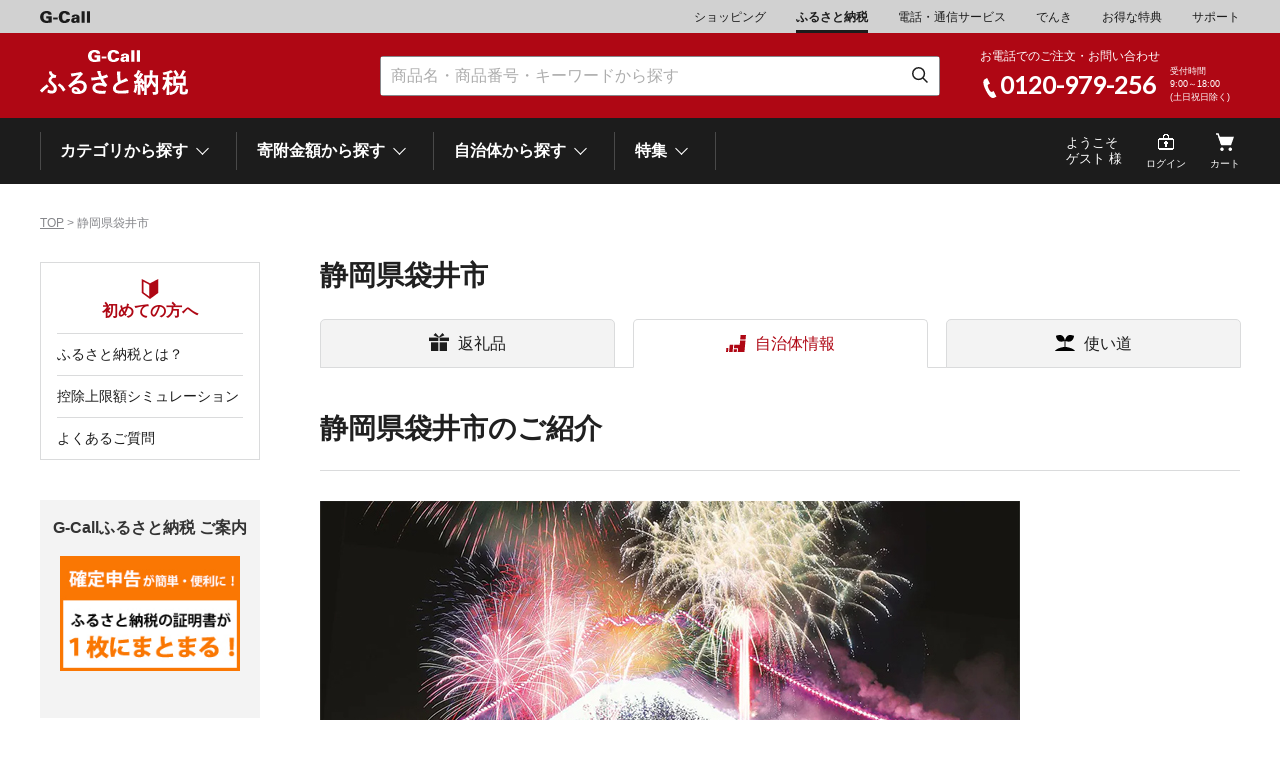

--- FILE ---
content_type: text/html; charset=EUC-JP
request_url: https://www.g-call.com/furusato/pc/city/?ygo_no=31486&pg=2
body_size: 53289
content:






	

<!DOCTYPE HTML PUBLIC "-//W3C//DTD HTML 5 Transitional//EN">
<!--[if lt IE 7 ]><html class="ie" lang="ja"><![endif]-->
<!--[if IE 7 ]><html class="ie" lang="ja"><![endif]-->
<!--[if IE 8 ]><html class="ie8" lang="ja"><![endif]-->
<!--[if IE 9 ]> <html class="ie9" lang="ja"> <![endif]-->
<!--[if (gt IE 9)|!(IE)]><!--><html lang="ja"><!--<![endif]-->
<head>
	<meta charset="UTF-8">
	<meta name="robots" content="noindex" />
	<meta name="viewport" content="width=device-width, initial-scale=1.0">
	<meta http-equiv="X-UA-Compatible" content="IE=edge">
	<title>G-Callふるさと納税｜自治体情報</title>
	<meta name="keywords" content="">
	<meta name="description" content="">
	<meta name="format-detection" content="telephone=no">
<link rel="shortcut icon" href="/favicon.ico">
<link rel="apple-touch-icon" href="/apple-touch-icon.png">
<link rel='stylesheet' href='https://fonts.googleapis.com/css?family=Lato'>
<link rel="stylesheet" href="/furusato/pc/common/css/import.css?20221209"></head>
<body>
	<header class="header">
		
<!-- Google tag (gtag.js) -->
<script async src="https://www.googletagmanager.com/gtag/js?id=G-1JV74Z9NJC"></script>
<script>
  window.dataLayer = window.dataLayer || [];
  function gtag(){dataLayer.push(arguments);}
  gtag('js', new Date());

  gtag('config', 'G-1JV74Z9NJC');
</script>

<nav class="nav01">

    <div class="container">
        <ul>
            <li class="logo"><a href="/type/top.php"><img src="/furusato/pc/common/img/header/logo_gcall.svg" alt="G-Call" width="50">
            </a></li>
            <li><a href="/type/top_shopping.php">ショッピング</a></li>
            <li><a class="active" href="/furusato/">ふるさと納税</a></li>
            <li><a href="/type/top_tel.php">電話・通信サービス</a></li>
            <li><a href="/denki/">でんき</a></li>
            <li><a href="/type/top_gd.php">お得な特典</a></li>
            <li><a href="/type/top_help.php">サポート</a></li>
        </ul>
    </div>
</nav>
<nav class="nav02">
    <div class="container">
        <div class="logo">
            <a href="/furusato/pc/"><img src="/furusato/pc/common/img/logo.svg" alt="G-Call ふるさと納税" width="148"></a>
        </div>
        <div class="search">
            <form action="https://www.g-call.com/furusato/pc/list.php" method="get" class="search_wrap">
                <input type="text" name="keyword" placeholder="商品名・商品番号・キーワードから探す" >
                <button type="submit"><img src="/furusato/pc/common/img/icons/icn_search_s.png" alt="検索" width="17" height="17"></button>
            </form>
        </div>
        <div class="freeDial">
            <div class="wrap">
                <p class="text">お電話でのご注文・お問い合わせ</p>
                <div class="phone">
                    <span>0120-979-256</span>
                </div>
                <p class="businessHours">受付時間<br>9:00～18:00<br>(土日祝日除く)</p>
            </div>
        </div>
    </div>
</nav>


<!--<div class="point cmp">
    <a href="/about_point/point_top.php">
        <div class="container">
            <div class="text_box_l">
                <p class="text"><div style="font-size:18px;">
					　今だけお得！G-Callふるさと納税 寄附額の１％G-Callポイントプレゼント！<span style="font-size:14px;">※2025年9月末まで</span>
				</div></p>
            </div>
            <div class="text_box_r">
                <p>詳細はこちら</p>
            </div>
        </div>
    </a>
</div>-->



<nav class="nav03">
    <div class="container">
        <ul class="megaNav categories">
            <li><p>カテゴリから探す <span class="arrowBottom"></span></p>
                <div class="megaMenu">
                    <div class="megaMenu_inner">
                        <div class="content">
                            <div class="find_category">
    <h3 class="find_title">カテゴリーから探す</h3>
    <ul class="items_cat">
        <li class="icn_meat"><a href="/furusato/pc/list.php?cat_no=1">肉類（牛）</a></li>
        <li class="icn_meat"><a href="/furusato/pc/list.php?cat_no=32">肉類（鶏・豚・他）</a></li>
        <li class="icn_seafood"><a href="/furusato/pc/list.php?cat_no=2">魚介類</a></li>
        <li class="icn_rice"><a href="/furusato/pc/list.php?cat_no=3">米</a></li>
        <li class="icn_fruits"><a href="/furusato/pc/list.php?cat_no=4">くだもの</a></li>
        <li class="icn_sweets"><a href="/furusato/pc/list.php?cat_no=5">スイーツ</a></li>
        <li class="icn_vegi"><a href="/furusato/pc/list.php?cat_no=9">野菜</a></li>
        <li class="icn_liquor"><a href="/furusato/pc/list.php?cat_no=6">酒</a></li>
        <li class="icn_drink"><a href="/furusato/pc/list.php?cat_no=7">ドリンク</a></li>
        <li class="icn_foods"><a href="/furusato/pc/list.php?cat_no=8">他食品</a></li>
        <li class="icn_trip"><a href="/furusato/pc/list.php?cat_no=10">旅行券・食事券</a></li>
        <li class="icn_kaden"><a href="/furusato/pc/list.php?cat_no=11">家電・AV機器</a></li>
        <li class="icn_bed"><a href="/furusato/pc/list.php?cat_no=12">寝具</a></li>
        <li class="icn_golf"><a href="/furusato/pc/list.php?cat_no=20">スポーツ・アウトドア</a></li>
        <li class="icn_goods"><a href="/furusato/pc/list.php?cat_no=13">雑貨・日用品</a></li>
        <li class="icn_kitchen"><a href="/furusato/pc/list.php?cat_no=28">キッチン用品</a></li>
        <li class="icn_interior"><a href="/furusato/pc/list.php?cat_no=27">家具</a></li>
        <li class="icn_watch"><a href="/furusato/pc/list.php?cat_no=33">時計</a></li>
        <li class="icn_fashion"><a href="/furusato/pc/list.php?cat_no=29">ファッション</a></li>
        <li class="icn_beauty"><a href="/furusato/pc/list.php?cat_no=15">美容</a></li>
        <li class="icn_scheduled"><a href="/furusato/pc/list.php?cat_no=14">定期便</a></li>
    </ul>
</div>
                        </div>
                    </div>
                </div>
            </li>
            <li><p>寄附金額から探す <span class="arrowBottom"></span></p>
                <div class="megaMenu">
                    <div class="megaMenu_inner">
                        <div class="content">
                            <div class="find_price">
    <h3 class="find_title">寄附金額から探す</h3>
    <ul class="items_cat">
        <li><a href="/furusato/pc/list.php?pno=1">～\10,000</a></li>
        <li><a href="/furusato/pc/list.php?pno=2">\10,001～20,000</a></li>
        <li><a href="/furusato/pc/list.php?pno=3">\20,001～30,000</a></li>
        <li><a href="/furusato/pc/list.php?pno=4">\30,001～40,000</a></li>
        <li><a href="/furusato/pc/list.php?pno=5">\40,001～50,000</a></li>
        <li><a href="/furusato/pc/list.php?pno=6">\50,001～100,000</a></li>
        <li><a href="/furusato/pc/list.php?pno=7">\100,001～200,000</a></li>
        <li><a href="/furusato/pc/list.php?pno=8">\200,001～500,000</a></li>
        <li><a href="/furusato/pc/list.php?pno=9">\500,001～1,000,000</a></li>
        <li><a href="/furusato/pc/list.php?pno=10">\1,000,001～5,000,000</a></li>
        <li><a href="/furusato/pc/list.php?pno=11">\5,000,001～10,000,000</a></li>
        <li><a href="/furusato/pc/list.php?pno=12">\10,000,001～</a></li>
    </ul>
</div>
                        </div>
                    </div>
                </div>
            </li>
            <li><p>自治体から探す <span class="arrowBottom"></span></p>
                <div class="megaMenu">
                    <div class="megaMenu_inner">
                        <div class="content">
                            <h3 class="find_title">自治体から探す</h3>
    <div class="items">
        <div class="item">

            <div>
                <dl>
                    <dt>北海道</dt>
					<dd>
						<a href="/furusato/pc/city/?ygo_no=27750">網走市</a>
						<a href="/furusato/pc/city/?ygo_no=26966">池田町</a>
						<a href="/furusato/pc/city/?ygo_no=27807">石狩市</a>
						<!--<a href="/furusato/pc/city/?ygo_no=28263">猿払村</a>-->
						<a href="/furusato/pc/city/?ygo_no=31799">白老町</a>
						<!--<a href="/furusato/pc/city/?ygo_no=34189">知内町</a>-->
						<a href="/furusato/pc/city/?ygo_no=27469">白糠町</a>
						<a href="/furusato/pc/city/?ygo_no=35834">千歳市</a>
						<a href="/furusato/pc/city/?ygo_no=35163">弟子屈町</a>
						<a href="/furusato/pc/city/?ygo_no=99213">登別市</a>
						<a href="/furusato/pc/city/?ygo_no=102308">平取町</a>
						<a href="/furusato/pc/city/?ygo_no=26772">広尾町</a>
						<a href="/furusato/pc/city/?ygo_no=29244">紋別市</a>
						<a href="/furusato/pc/city/?ygo_no=31731">別海町</a>
						<a href="/furusato/pc/city/?ygo_no=32385">利尻富士町</a>
					</dd>
                </dl>
            </div>
		 <div>
                <dl>
                    <dt>岩手県</dt>
                    <dd>
						<a href="/furusato/pc/city/?ygo_no=36453">雫石町</a>
					</dd>
                </dl>
            </div>
            <div>
                <dl>
                    <dt>宮城県</dt>
                    <dd>
						<a href="/furusato/pc/city/?ygo_no=29299">気仙沼市</a>
					</dd>
                </dl>
            </div>
            <div>
                <dl>
                    <dt>山形県</dt>
					<dd>
						<a href="/furusato/pc/city/?ygo_no=28300">東根市</a>
						<a href="/furusato/pc/city/?ygo_no=27201">南陽市</a>
						<a href="/furusato/pc/city/?ygo_no=28250">三川町</a>
					</dd>
                </dl>
            </div>

		<div>
                <dl>
                    <dt>茨城県</dt>
                    <dd>
						<a href="/furusato/pc/city/?ygo_no=81739">下妻市</a>
					</dd>
                </dl>
            </div>
		
		<div>
                <dl>
                    <dt>栃木県</dt>
                    <dd>
						<a href="/furusato/pc/city/?ygo_no=99290">大田原市</a>
						<a href="/furusato/pc/city/?ygo_no=99222">鹿沼市</a>
					</dd>
                </dl>
            </div>

		<div>
                <dl>
                    <dt>千葉県</dt>
                    <dd>
						<a href="/furusato/pc/city/?ygo_no=83500">九十九里町</a>
					</dd>
                </dl>
            </div>

	<div>
                <dl>
                    <dt>埼玉県</dt>
                    <dd>
						<a href="/furusato/pc/city/?ygo_no=99382">北本市</a>
					</dd>
                </dl>
            </div>
            <div>
                <dl>
                    <dt>神奈川県</dt>
                    <dd>
						<a href="/furusato/pc/city/?ygo_no=35608">海老名市</a>
						<a href="/furusato/pc/city/?ygo_no=103040">鎌倉市</a>
						<a href="/furusato/pc/city/?ygo_no=83057">横浜市</a>
					</dd>
                </dl>
            </div>

            <div>
                <dl>
                    <dt>新潟県</dt>
                    <dd>
						<a href="/furusato/pc/city/?ygo_no=26979">南魚沼市</a>
					</dd>
                </dl>
            </div>

<div>
                <dl>
                    <dt>富山県</dt>
                    <dd>
						<a href="/furusato/pc/city/?ygo_no=99384">魚津市</a>
					</dd>
                </dl>
            </div>
        </div>

        <div class="item">
            <div>
                <dl>
                    <dt>山梨県</dt>
                    			<dd>
						<a href="/furusato/pc/city/?ygo_no=27291">市川三郷町</a>
						<a href="/furusato/pc/city/?ygo_no=99281">笛吹市</a>
						<a href="/furusato/pc/city/?ygo_no=33427">富士河口湖町</a>
					</dd>
                </dl>
            </div>


 <div>
                <dl>
                    <dt>静岡県</dt>
                    <dd>
						<a href="/furusato/pc/city/?ygo_no=99205">熱海市</a>
						<a href="/furusato/pc/city/?ygo_no=102451">伊豆市</a>
                                                <a href="/furusato/pc/city/?ygo_no=98447">御殿場市</a>
						<a href="/furusato/pc/city/?ygo_no=82483">沼津市</a>
						<a href="/furusato/pc/city/?ygo_no=31486">袋井市</a>
						<a href="/furusato/pc/city/?ygo_no=34180">三島市</a>


					</dd>
                </dl>
            </div>

            <div>
                <dl>
                    <dt>愛知県</dt>
                    <dd>
						<a href="/furusato/pc/city/?ygo_no=30702">大府市</a>
						<a href="/furusato/pc/city/?ygo_no=35508">名古屋市</a>
					</dd>
                </dl>
            </div>

            <div>
                <dl>
                    <dt>岐阜県</dt>
                    <dd>
						<a href="/furusato/pc/city/?ygo_no=35184">関市</a>
						<a href="/furusato/pc/city/?ygo_no=27158">山県市</a>
					</dd>
                </dl>
            </div>
            <div>
                <dl>
                    <dt>三重県</dt>
					<dd>
						<a href="/furusato/pc/city/?ygo_no=28204">多気町</a>
						<a href="/furusato/pc/city/?ygo_no=30528">南伊勢町</a>
					</dd>
                </dl>
            </div>
            <div>
                <dl>
                    <dt>石川県</dt>
                    <dd><a href="/furusato/pc/city/?ygo_no=28573">津幡町</a></dd>
                </dl>
            </div>
            <div>
                <dl>
                    <dt>福井県</dt>
                    <dd><a href="/furusato/pc/city/?ygo_no=29288">越前町</a></dd>
                </dl>
            </div>
            <div>
                <dl>
                    <dt>滋賀県</dt>
                    <dd>
						<a href="/furusato/pc/city/?ygo_no=30623">近江八幡市</a>
						<a href="/furusato/pc/city/?ygo_no=27395">高島市</a>
					</dd>
                </dl>
            </div>
            <div>
                <dl>
                    <dt>京都府</dt>
                    <dd>
						<a href="/furusato/pc/city/?ygo_no=96616">亀岡市</a>
						<a href="/furusato/pc/city/?ygo_no=32450">京都市</a>
					</dd>
                </dl>
            </div>
            <div>
                <dl>
                    <dt>大阪府</dt>
                    <dd>
                                                <a href="/furusato/pc/city/?ygo_no=103041">門真市</a>
 						<a href="/furusato/pc/city/?ygo_no=106568">堺市</a>
						<a href="/furusato/pc/city/?ygo_no=102860">大東市</a>
					</dd>
                </dl>
            </div>

            <div>
                <dl>
                    <dt>兵庫県</dt>
                    <dd>
						<a href="/furusato/pc/city/?ygo_no=30574">加西市</a>
						<a href="/furusato/pc/city/?ygo_no=34899">神戸市</a>
						<a href="/furusato/pc/city/?ygo_no=33932">宍粟市</a>
						<a href="/furusato/pc/city/?ygo_no=27540">新温泉町</a>
					</dd>
                </dl>
            </div>
        </div>
        <div class="item">

            <div>
                <dl>
                    <dt>和歌山県</dt>
                    <dd>
						<!--<a href="/furusato/pc/city/?ygo_no=28838">上富田町</a>-->
						<a href="/furusato/pc/city/?ygo_no=26878">湯浅町</a>
					</dd>
                </dl>
            </div>

            <div>
                <dl>
                    <dt>岡山県</dt>
                    <dd>
						<a href="/furusato/pc/city/?ygo_no=28789">笠岡市</a>
					</dd>
                </dl>
            </div>
            <div>
                <dl>
                    <dt>島根県</dt>
                    <dd>
						<a href="/furusato/pc/city/?ygo_no=28604">海士町</a>
					</dd>
                </dl>
            </div>
            <div>
                <dl>
                    <dt>山口県</dt>
                    <dd>
						<a href="/furusato/pc/city/?ygo_no=97750">岩国市</a>
						<a href="/furusato/pc/city/?ygo_no=27653">下関市</a>
					</dd>
                </dl>
            </div>
		<div>
                <dl>
                    <dt>高知県</dt>
                    <dd>
						<a href="/furusato/pc/city/?ygo_no=82476">芸西村</a>
					</dd>
                </dl>
            </div>
	 <div>
                <dl>
                    <dt>福岡県</dt>
                    <dd>
						<a href="/furusato/pc/city/?ygo_no=34939">大川市</a>
					</dd>
                </dl>
            </div>
		 <div>
                <dl>
                    <dt>熊本県</dt>
                    <dd>
						<a href="/furusato/pc/city/?ygo_no=37150">高森町</a>
					</dd>
                </dl>
            </div>
                 <div>
                <dl>
                    <dt>大分県</dt>
                    <dd>
						<a href="/furusato/pc/city/?ygo_no=105441">玖珠町</a>
					</dd>
                </dl>
            </div>
            <div>
                <dl>
                    <dt>宮崎県</dt>
                    <dd>
						<a href="/furusato/pc/city/?ygo_no=27147">延岡市</a>
						<a href="/furusato/pc/city/?ygo_no=31681">都城市</a>
					</dd>
                </dl>
            </div>
            <div>
                <dl>
                    <dt>鹿児島県</dt>
                    <dd>
						<a href="/furusato/pc/city/?ygo_no=28096">東串良町</a>
					</dd>
                </dl>
            </div>
<div>
                <dl>
                    <dt>沖縄県</dt>
                    <dd>
						<a href="/furusato/pc/city/?ygo_no=34312">恩納村</a>
					</dd>
                </dl>
            </div>

        </div>
    </div>
                        </div>
                    </div>
                </div>
            </li>
            <li><p>特集 <span class="arrowBottom"></span></p>
                <div class="megaMenu">
                    <div class="megaMenu_inner">
                        <div class="content">
                            <h3 class="find_title">特集</h3>
                            
<div align="center">
<!--	<div style="padding-top:0px; padding-bottom:5px; "><a href="/furusato/pc/list.php?cat_no=10"><img src="/furusato/pc/img/bnrs_special/2409_travel.jpg" alt="宿泊券・旅行券は9月の申し込みがおすすめ" width="955" height="100"></a></div>
	<div style="padding-top:0px; padding-bottom:5px; "><a href="/about_point/point_top_cam.php" target="_blank"><img src="/furusato/pc/img/bnrs_special/bnr_furusatopoint.jpg" alt="G-Callポイントキャンペーン" width="955" height="100"></a></div>-->
</div>


<ul class="item_banner">
<!--
    <li><a href=""><img src="/furusato/pc/img/bnrs_special/special_img01.jpg" alt="先行予約特集"></a></li>
    <li><a href=""><img src="/furusato/pc/img/bnrs_special/special_img02.jpg" alt="限定品特集"></a></li>
    <li><a href=""><img src="/furusato/pc/img/bnrs_special/special_img04.jpg" alt="年末お届け可能特集"></a></li>
    <li><a href="/furusato/pc/list.php?cat_no=3"><img src="/furusato/pc/img/bnrs_special/special_img27.jpg" alt="新米特集"></a></li>
    <li><a href=""><img src="/furusato/pc/img/bnrs_special/special_img05.jpg" alt="返礼品特集"></a></li>
    <li><a href="/furusato/pc/list.php?cat_no=21"><img src="/furusato/pc/img/bnrs_special/bnr_slide_end2021pc.jpg" alt="年内発送"></a></li>
   <li><a href="/furusato/pc/list.php?cat_no=17"><img src="/furusato/pc/img/bnrs_special/special_img09_2.jpg" alt="お中元・お歳暮やご贈答"></a></li>
   <li><a href="/furusato/pc/list.php?cat_no=16"><img src="/furusato/pc/img/bnrs_special/special_img10.jpg" alt="冬の味覚"></a></li>
    <li><a href="/furusato/pc/list.php?cat_no=25"><img src="/furusato/pc/img/bnrs_special/special_img25.jpg" alt="お中元特集"></a></li>
    <li><a href="/furusato/pc/list.php?cat_no=19"><img src="/furusato/pc/img/bnrs_special/special_img06_02.jpg" alt="家電・腕時計"></a></li>
    <li><a href="/furusato/pc/list.php?cat_no=21"><img src="/furusato/pc/img/bnrs_special/bnr_slide_end2021pc.jpg" alt="年内発送"></a></li>
<li><a href="/furusato/pc/list.php?cat_no=8&cat_no2=805"><img src="/furusato/pc/img/bnrs_special/special_img_2024osechi.jpg" alt="おせち特集"></a></li>
    <li><a href="/furusato/pc/list.php?cat_no=19"><img src="/furusato/pc/img/bnrs_special/special_img06_02.jpg" alt="家電・腕時計"></a></li>
    <li><a href="/furusato/pc/list.php?cat_no=12"><img src="/furusato/pc/img/bnrs_special/special_img07_02.jpg" alt="寝具"></a></li>
    <li><a href="/furusato/pc/list.php?cat_no=24"><img src="/furusato/pc/img/bnrs_special/special_img_fathersday.jpg" alt="父の日特集"></a></li>
   <li><a href="/furusato/pc/list.php?cat_no=25"><img src="/furusato/pc/img/bnrs_special/special_ochugen2023.jpg" alt="お中元特集"></a></li>
     <li><a href="/furusato/pc/list.php?cat_no=36"><img src="/furusato/pc/img/bnrs_special/2023_keironohi.jpg" alt="2023敬老の日特集"></a></li>
     <li><a href="/furusato/pc/list.php?cat_no=26"><img src="/furusato/pc/img/bnrs_special/special_img26.jpg" alt="うなぎ特集"></a></li>
    <li><a href="/furusato/pc/list.php?cat_no=1&cat_no2=102"><img src="/furusato/pc/img/bnrs_special/special_img_beef.jpg" alt="シャトーブリアン"></a></li>
    <li><a href="/furusato/pc/list.php?oid=2&cat_no=41&cat_no2=4101"><img src="/furusato/pc/img/bnrs_special/special_img_kifu2310.jpg" alt="10月で寄付額変更特集"></a></li>
    <li><a href="/furusato/pc/list.php?cat_no=42"><img src="/furusato/pc/img/bnrs_special/special_img_kaisan.jpg" alt="海産物特集"></a></li>
   <li><a href="/furusato/pc/list.php?cat_no=21"><img src="/furusato/pc/img/bnrs_special/bnr_slide_end2021pc.jpg" alt="年内発送"></a></li>
    <li><a href="/furusato/pc/list.php?cat_no=28&cat_no2=2813"><img src="/furusato/pc/img/bnrs_special/okura_yokohama.jpg" alt="大倉陶園"></a></li>
    <li><a href="/furusato/pc/list.php?cat_no=10&cat_no2=1012"><img src="/furusato/pc/img/bnrs_special/special_img_tokyo.jpg" alt="東京のレストラン"></a></li>
  <li><a href="/furusato/pc/city/?ygo_no=29299"><img src="/furusato/pc/img/bnrs_special/kesennnuma_2023.jpg" alt="気仙沼市"></a></li>
    <li><a href="/furusato/pc/city/?ygo_no=31681"><img src="/furusato/pc/img/bnrs_special/miyakonojo_2023.jpg" alt="都城市"></a></li>
    <li><a href="/furusato/pc/list.php?cat_no=24"><img src="/furusato/pc/img/bnrs_special/special_img_mothersday_2.jpg" alt="母の日特集"></a></li>
    <li><a href="/furusato/pc/city/?ygo_no=34899"><img src="/furusato/pc/img/bnrs_special/kobe_2023.jpg" alt="神戸市"></a></li>
   <li><a href="/furusato/pc/list.php?cat_no=25"><img src="/furusato/pc/img/bnrs_special/special_ochugen2024.jpg" alt="お中元特集"></a></li>
    <li><a href="/furusato/pc/list.php?cat_no=15&cat_no2=1505"><img src="/furusato/pc/img/bnrs_special/special_img_refa.jpg" alt="refa"></a></li>
    <li><a href="/furusato/pc/list.php?cat_no=20&cat_no2=2006"><img src="/furusato/pc/img/bnrs_special/special_img_sixpad.jpg" alt="sixpad"></a></li>
    <li><a href="/furusato/pc/list.php?cat_no=38"><img src="/furusato/pc/img/bnrs_special/ordermade.jpg" alt="オーダーメイド"></a></li>
     <li><a href="/furusato/pc/list.php?cat_no=36"><img src="/furusato/pc/img/bnrs_special/2409_end.jpg" alt="9月で受付終了予定の返礼品"></a></li>
   <li><a href="/furusato/pc/list.php?cat_no=44"><img src="/furusato/pc/img/bnrs_special/shiteikanou.jpg" alt="お届け日指定可能"></a></li>
   <li><a href="/furusato/pc/list.php?cat_no=26&cat_no2062"><img src="/furusato/pc/img/bnrs_special/2024_oseibo.jpg" alt="お歳暮特集"></a></li>
   <li><a href="/furusato/pc/list.php?cat_no=21"><img src="/furusato/pc/img/bnrs_special/bnr_slide_end2024.jpg" alt="年内発送"></a></li>
   <li><a href="/furusato/pc/list.php?cat_no=8&cat_no2=805"><img src="/furusato/pc/img/bnrs_special/osechi2026.jpg" alt="おせち特集"></a></li>
    <li><a href="/furusato/pc/city/?ygo_no=32385"><img src="/furusato/pc/img/bnrs_special/rishirifujimachi_uni.jpg" alt="利尻のうに"></a></li>
    <li><a href="/furusato/pc/list.php?cat_no=8&cat_no2=812"><img src="/furusato/pc/img/bnrs_special/2024_nabe.jpg" alt="鍋特集"></a></li>
    <li><a href="/furusato/pc/list.php?cat_no=29&cat_no2=2911"><img src="/furusato/pc/img/bnrs_special/202411_eikokuya.jpg" alt="英國屋"></a></li>
    <li><a href="/furusato/pc/list.php?cat_no=10&cat_no2=1012"><img src="/furusato/pc/img/bnrs_special/special_img_tokyo.jpg" alt="東京のレストラン"></a></li>
   <li><a href="/furusato/pc/list.php?cat_no=10&cat_no2=1025"><img src="/furusato/pc/img/bnrs_special/onsen_2024.jpg" alt="温泉"></a></li>
    <li><a href="/furusato/pc/list.php?cat_no=37"><img src="/furusato/pc/img/bnrs_special/special_img_fathersday.jpg" alt="父の日特集"></a></li>
    <li><a href="/furusato/pc/list.php?cat_no=4&cat_no2=409"><img src="/furusato/pc/img/bnrs_special/sakuranbo2025.jpg" alt="さくらんぼ"></a></li>
   <li><a href="/furusato/pc/list.php?cat_no=25"><img src="/furusato/pc/img/bnrs_special/special_ochugen2025.jpg" alt="お中元特集"></a></li>
    <li><a href="/furusato/pc/list.php?cat_no=10&cat_no2=1028"><img src="/furusato/pc/img/bnrs_special/2025_expo.jpg" alt="EXPO2025"></a></li>
    <li><a href="/furusato/pc/list.php?cat_no=10&cat_no2=1012"><img src="/furusato/pc/img/bnrs_special/special_img_tokyo.jpg" alt="東京のレストラン"></a></li>
     <li><a href="/furusato/pc/list.php?cat_no=2&cat_no2=203"><img src="/furusato/pc/img/bnrs_special/special_img26.jpg" alt="うなぎ特集"></a></li>
    <li><a href="/furusato/pc/list.php?cat_no=43"><img src="/furusato/pc/img/bnrs_special/shun3.jpg" alt="旬のカレンダー"></a></li>
     <li><a href="/furusato/pc/list.php?cat_no=12&cat_no2=1205"><img src="/furusato/pc/img/bnrs_special/airweave_2406.jpg" alt="エアウィーブ"></a></li>
    <li><a href="/furusato/pc/list.php?cat_no=30"><img src="/furusato/pc/img/bnrs_special/250822_vermicular.jpg" alt="バーミキュラ"></a></li>
    <li><a href="/furusato/pc/city/?ygo_no=32450"><img src="/furusato/pc/img/bnrs_special/2025_kyoto.jpg" alt="京都"></a></li>
    <li><a href="/furusato/pc/city/?ygo_no=26979"><img src="/furusato/pc/img/bnrs_special/2025_minamiuonumashi.jpg" alt="南魚沼市"></a></li>
    <li><a href="/furusato/pc/city/?ygo_no=31681"><img src="/furusato/pc/img/bnrs_special/2025_miyakonojo.jpg" alt="都城市"></a></li>
   <li><a href="/furusato/pc/list.php?cat_no=20"><img src="/furusato/pc/img/bnrs_special/2024_golf.jpg" alt="ゴルフ用品"></a></li>
   <li><a href="/furusato/pc/list.php?cat_no=8&cat_no2=805"><img src="/furusato/pc/img/bnrs_special/osechi2026.jpg" alt="おせち特集"></a></li>
    <li><a href="/furusato/pc/list.php?cat_no=29&cat_no2=2912"><img src="/furusato/pc/img/bnrs_special/202411_uozu.jpg" alt="ゴールド"></a></li>-->

   <li><a href="/furusato/pc/list.php?cat_no=20"><img src="/furusato/pc/img/bnrs_special/XXIO14.jpg" alt="ゼクシオ14"></a></li>
    <li><a href="/furusato/pc/list.php?cat_no=10&cat_no2=1012"><img src="/furusato/pc/img/bnrs_special/special_img_tokyo.jpg" alt="東京のレストラン"></a></li>
    <li><a href="/furusato/pc/list.php?cat_no=3&cat_no2=301"><img src="/furusato/pc/img/bnrs_special/shinmai_7nen.jpg" alt="米特集"></a></li>


    <li><a href="/furusato/pc/list.php?cat_no=8&cat_no2=812"><img src="/furusato/pc/img/bnrs_special/2024_nabe.jpg" alt="鍋特集"></a></li>
    <li><a href="/furusato/pc/list.php?cat_no=43"><img src="/furusato/pc/img/bnrs_special/shun3.jpg" alt="旬のカレンダー"></a></li>
    <li><a href="/furusato/pc/list.php?cat_no=14"><img src="/furusato/pc/img/bnrs_special/special_img03.jpg" alt="定期便特集"></a></li>

    <li><a href="/furusato/pc/list.php?cat_no=23"><img src="/furusato/pc/img/bnrs_special/special_img23.jpg" alt="くだもの先行予約"></a></li>
    <li><a href="/furusato/pc/list.php?cat_no=1&cat_no2=102"><img src="/furusato/pc/img/bnrs_special/special_img_beef.jpg" alt="シャトーブリアン"></a></li>
   <li><a href="/furusato/pc/list.php?cat_no=10&cat_no2=1025"><img src="/furusato/pc/img/bnrs_special/onsen_2024.jpg" alt="温泉"></a></li>

<li><a href="/furusato/pc/list.php?cat_no=30"><img src="/furusato/pc/img/bnrs_special/250822_vermicular.jpg" alt="バーミキュラ"></a></li>
    <li><a href="/furusato/pc/list.php?cat_no=15&cat_no2=1505"><img src="/furusato/pc/img/bnrs_special/special_img_refa.jpg" alt="refa"></a></li>
     <li><a href="/furusato/pc/list.php?cat_no=12&cat_no2=1205"><img src="/furusato/pc/img/bnrs_special/airweave_2406.jpg" alt="エアウィーブ"></a></li>



    <li><a href="/furusato/pc/list.php?cat_no=10"><img src="/furusato/pc/img/bnrs_special/special_img11.jpg" alt="旅行"></a></li>
    <li><a href="/furusato/pc/list.php?cat_no=15"><img src="/furusato/pc/img/bnrs_special/202411_cosme.jpg" alt="ブランドコスメ"></a></li>
    <li><a href="/furusato/pc/list.php?cat_no=22"><img src="/furusato/pc/img/bnrs_special/special_img22.jpg" alt="子ども支援"></a></li>

</ul>
                        </div>
                    </div>
                </div>
            </li>
<!--
            <li></li>
            <li><a href="TODO">ランキング</a></li>
-->
        </ul>

        <ul class="user">


            <li class="name">ようこそ<br>ゲスト 様</li>
            <li class="user_login"><a href="/furusato/pc/login.php?url=%2Ffurusato%2Fpc%2Fcity%2F%3Fygo_no%3D31486%26pg%3D2">ログイン</a></li>
            <!-- <li class="user_favorite"><a href="TODO">お気に入り</a></li> -->
            <!-- <li class="user_history"><a href="TODO">閲覧履歴</a></li> -->
            <li class="user_cart"><a href="/furusato/pc/order/cart.php">カート</a></li>
<!--
			<li class="name">　</li>
			<li class="facebook"><a href="https://www.facebook.com/gcallfurusato">facebook</a></li>
-->
        </ul>
    </div>
</nav>
<div class="overlay"></div>	</header>
	<main id="tab_top">
	<nav class="breadcrumb">
		<div class="container">
			<a href="/furusato/pc/">TOP</a> > 静岡県袋井市		</div>
	</nav>
	<div class="wrapper rr_">
		<div class="main">

			<div class="tab_container">

			<header class="page_title">
				<h1>静岡県袋井市</h1>
			</header>

			<nav>
				<ul class="tab tab_top">
					<li><a href="/furusato/pc/city/?ygo_no=31486&pg=1" class="tab1 ">返礼品</a></li>
					<li><a href="/furusato/pc/city/?ygo_no=31486&pg=2" class="tab2 active">自治体情報</a></li>
					<li><a href="/furusato/pc/city/?ygo_no=31486&pg=3" class="tab3 ">使い道</a></li>
				</ul>
			</nav>

			<div class="tab_content">
				<div class="tab_item">
<section class="container">
	<div class="heading2">
		<h2>静岡県袋井市のご紹介</h2>
	</div>
	<div class="detail_main">
		<p><img src="/shopping/goods/images/ygo_31486_E.jpg" alt="静岡県袋井市" width="920" height="568"></p>
		<p></p>
		<p>&nbsp;<!-- ←これ消さないでください --><br>袋井市(ふくろいし)は、静岡県西部の温暖な地域のまちです。東海道五十三次のどまん中「袋井宿」を中心に、古くから交通の便が良いまちとして栄えてきました。本市は豊かに広がる田園地帯と美しい茶畑に彩られた素晴らしい自然環境のまちでもあります。温暖な気候や全国トップクラスの日照時間を生かし、最高級マスクメロンのブランド「クラウンメロン」や風味豊かな緑茶の産地としても有名です。<br><br>　2019年には袋井市内に所在するエコパスタジアム（小笠山総合運動公園）でラグビーワールドカップ2019TMの４試合が行われ、特に日本対アイルランド戦では日本が劇的な勝利を収め、袋井市を中心に日本中が歓喜に包まれました。袋井市では、開催に向け、スタジアムのあるまちとしての機運醸成や国内外からの観戦客のおもてなしの準備はもちろんのこと、今大会のみならず、未来につながる人づくり、まちづくりを意識し、市民の英語力向上や多文化理解・交流などまちの国際化にも取り組みました。<br><br>このほかにも人もまちもすべてが健康な「日本一健康文化都市」を目指しさまざまな取組を進めていますので、袋井市へのご声援をよろしくお願いします。</p>
		<p></p>
	</div>
	<div class="detail_content">


	</div>
</section>
				</div>
			</div>
			
			<nav>
				<ul class="tab tab_bottom">
					<li><a href="/furusato/pc/city/?ygo_no=31486&pg=1" class="tab1 ">返礼品</a></li>
					<li><a href="/furusato/pc/city/?ygo_no=31486&pg=2" class="tab2 active">自治体情報</a></li>
					<li><a href="/furusato/pc/city/?ygo_no=31486&pg=3" class="tab3 ">使い道</a></li>
				</ul>
			</nav>

			</div>


			<section class=" find_purpose">
				<div class="content">
					<div class="find_municipality">
						<h3 class="find_title">自治体から探す</h3>
    <div class="items">
        <div class="item">

            <div>
                <dl>
                    <dt>北海道</dt>
					<dd>
						<a href="/furusato/pc/city/?ygo_no=27750">網走市</a>
						<a href="/furusato/pc/city/?ygo_no=26966">池田町</a>
						<a href="/furusato/pc/city/?ygo_no=27807">石狩市</a>
						<!--<a href="/furusato/pc/city/?ygo_no=28263">猿払村</a>-->
						<a href="/furusato/pc/city/?ygo_no=31799">白老町</a>
						<!--<a href="/furusato/pc/city/?ygo_no=34189">知内町</a>-->
						<a href="/furusato/pc/city/?ygo_no=27469">白糠町</a>
						<a href="/furusato/pc/city/?ygo_no=35834">千歳市</a>
						<a href="/furusato/pc/city/?ygo_no=35163">弟子屈町</a>
						<a href="/furusato/pc/city/?ygo_no=99213">登別市</a>
						<a href="/furusato/pc/city/?ygo_no=102308">平取町</a>
						<a href="/furusato/pc/city/?ygo_no=26772">広尾町</a>
						<a href="/furusato/pc/city/?ygo_no=29244">紋別市</a>
						<a href="/furusato/pc/city/?ygo_no=31731">別海町</a>
						<a href="/furusato/pc/city/?ygo_no=32385">利尻富士町</a>
					</dd>
                </dl>
            </div>
		 <div>
                <dl>
                    <dt>岩手県</dt>
                    <dd>
						<a href="/furusato/pc/city/?ygo_no=36453">雫石町</a>
					</dd>
                </dl>
            </div>
            <div>
                <dl>
                    <dt>宮城県</dt>
                    <dd>
						<a href="/furusato/pc/city/?ygo_no=29299">気仙沼市</a>
					</dd>
                </dl>
            </div>
            <div>
                <dl>
                    <dt>山形県</dt>
					<dd>
						<a href="/furusato/pc/city/?ygo_no=28300">東根市</a>
						<a href="/furusato/pc/city/?ygo_no=27201">南陽市</a>
						<a href="/furusato/pc/city/?ygo_no=28250">三川町</a>
					</dd>
                </dl>
            </div>

		<div>
                <dl>
                    <dt>茨城県</dt>
                    <dd>
						<a href="/furusato/pc/city/?ygo_no=81739">下妻市</a>
					</dd>
                </dl>
            </div>
		
		<div>
                <dl>
                    <dt>栃木県</dt>
                    <dd>
						<a href="/furusato/pc/city/?ygo_no=99290">大田原市</a>
						<a href="/furusato/pc/city/?ygo_no=99222">鹿沼市</a>
					</dd>
                </dl>
            </div>

		<div>
                <dl>
                    <dt>千葉県</dt>
                    <dd>
						<a href="/furusato/pc/city/?ygo_no=83500">九十九里町</a>
					</dd>
                </dl>
            </div>

	<div>
                <dl>
                    <dt>埼玉県</dt>
                    <dd>
						<a href="/furusato/pc/city/?ygo_no=99382">北本市</a>
					</dd>
                </dl>
            </div>
            <div>
                <dl>
                    <dt>神奈川県</dt>
                    <dd>
						<a href="/furusato/pc/city/?ygo_no=35608">海老名市</a>
						<a href="/furusato/pc/city/?ygo_no=103040">鎌倉市</a>
						<a href="/furusato/pc/city/?ygo_no=83057">横浜市</a>
					</dd>
                </dl>
            </div>

            <div>
                <dl>
                    <dt>新潟県</dt>
                    <dd>
						<a href="/furusato/pc/city/?ygo_no=26979">南魚沼市</a>
					</dd>
                </dl>
            </div>

<div>
                <dl>
                    <dt>富山県</dt>
                    <dd>
						<a href="/furusato/pc/city/?ygo_no=99384">魚津市</a>
					</dd>
                </dl>
            </div>
        </div>

        <div class="item">
            <div>
                <dl>
                    <dt>山梨県</dt>
                    			<dd>
						<a href="/furusato/pc/city/?ygo_no=27291">市川三郷町</a>
						<a href="/furusato/pc/city/?ygo_no=99281">笛吹市</a>
						<a href="/furusato/pc/city/?ygo_no=33427">富士河口湖町</a>
					</dd>
                </dl>
            </div>


 <div>
                <dl>
                    <dt>静岡県</dt>
                    <dd>
						<a href="/furusato/pc/city/?ygo_no=99205">熱海市</a>
						<a href="/furusato/pc/city/?ygo_no=102451">伊豆市</a>
                                                <a href="/furusato/pc/city/?ygo_no=98447">御殿場市</a>
						<a href="/furusato/pc/city/?ygo_no=82483">沼津市</a>
						<a href="/furusato/pc/city/?ygo_no=31486">袋井市</a>
						<a href="/furusato/pc/city/?ygo_no=34180">三島市</a>


					</dd>
                </dl>
            </div>

            <div>
                <dl>
                    <dt>愛知県</dt>
                    <dd>
						<a href="/furusato/pc/city/?ygo_no=30702">大府市</a>
						<a href="/furusato/pc/city/?ygo_no=35508">名古屋市</a>
					</dd>
                </dl>
            </div>

            <div>
                <dl>
                    <dt>岐阜県</dt>
                    <dd>
						<a href="/furusato/pc/city/?ygo_no=35184">関市</a>
						<a href="/furusato/pc/city/?ygo_no=27158">山県市</a>
					</dd>
                </dl>
            </div>
            <div>
                <dl>
                    <dt>三重県</dt>
					<dd>
						<a href="/furusato/pc/city/?ygo_no=28204">多気町</a>
						<a href="/furusato/pc/city/?ygo_no=30528">南伊勢町</a>
					</dd>
                </dl>
            </div>
            <div>
                <dl>
                    <dt>石川県</dt>
                    <dd><a href="/furusato/pc/city/?ygo_no=28573">津幡町</a></dd>
                </dl>
            </div>
            <div>
                <dl>
                    <dt>福井県</dt>
                    <dd><a href="/furusato/pc/city/?ygo_no=29288">越前町</a></dd>
                </dl>
            </div>
            <div>
                <dl>
                    <dt>滋賀県</dt>
                    <dd>
						<a href="/furusato/pc/city/?ygo_no=30623">近江八幡市</a>
						<a href="/furusato/pc/city/?ygo_no=27395">高島市</a>
					</dd>
                </dl>
            </div>
            <div>
                <dl>
                    <dt>京都府</dt>
                    <dd>
						<a href="/furusato/pc/city/?ygo_no=96616">亀岡市</a>
						<a href="/furusato/pc/city/?ygo_no=32450">京都市</a>
					</dd>
                </dl>
            </div>
            <div>
                <dl>
                    <dt>大阪府</dt>
                    <dd>
                                                <a href="/furusato/pc/city/?ygo_no=103041">門真市</a>
 						<a href="/furusato/pc/city/?ygo_no=106568">堺市</a>
						<a href="/furusato/pc/city/?ygo_no=102860">大東市</a>
					</dd>
                </dl>
            </div>

            <div>
                <dl>
                    <dt>兵庫県</dt>
                    <dd>
						<a href="/furusato/pc/city/?ygo_no=30574">加西市</a>
						<a href="/furusato/pc/city/?ygo_no=34899">神戸市</a>
						<a href="/furusato/pc/city/?ygo_no=33932">宍粟市</a>
						<a href="/furusato/pc/city/?ygo_no=27540">新温泉町</a>
					</dd>
                </dl>
            </div>
        </div>
        <div class="item">

            <div>
                <dl>
                    <dt>和歌山県</dt>
                    <dd>
						<!--<a href="/furusato/pc/city/?ygo_no=28838">上富田町</a>-->
						<a href="/furusato/pc/city/?ygo_no=26878">湯浅町</a>
					</dd>
                </dl>
            </div>

            <div>
                <dl>
                    <dt>岡山県</dt>
                    <dd>
						<a href="/furusato/pc/city/?ygo_no=28789">笠岡市</a>
					</dd>
                </dl>
            </div>
            <div>
                <dl>
                    <dt>島根県</dt>
                    <dd>
						<a href="/furusato/pc/city/?ygo_no=28604">海士町</a>
					</dd>
                </dl>
            </div>
            <div>
                <dl>
                    <dt>山口県</dt>
                    <dd>
						<a href="/furusato/pc/city/?ygo_no=97750">岩国市</a>
						<a href="/furusato/pc/city/?ygo_no=27653">下関市</a>
					</dd>
                </dl>
            </div>
		<div>
                <dl>
                    <dt>高知県</dt>
                    <dd>
						<a href="/furusato/pc/city/?ygo_no=82476">芸西村</a>
					</dd>
                </dl>
            </div>
	 <div>
                <dl>
                    <dt>福岡県</dt>
                    <dd>
						<a href="/furusato/pc/city/?ygo_no=34939">大川市</a>
					</dd>
                </dl>
            </div>
		 <div>
                <dl>
                    <dt>熊本県</dt>
                    <dd>
						<a href="/furusato/pc/city/?ygo_no=37150">高森町</a>
					</dd>
                </dl>
            </div>
                 <div>
                <dl>
                    <dt>大分県</dt>
                    <dd>
						<a href="/furusato/pc/city/?ygo_no=105441">玖珠町</a>
					</dd>
                </dl>
            </div>
            <div>
                <dl>
                    <dt>宮崎県</dt>
                    <dd>
						<a href="/furusato/pc/city/?ygo_no=27147">延岡市</a>
						<a href="/furusato/pc/city/?ygo_no=31681">都城市</a>
					</dd>
                </dl>
            </div>
            <div>
                <dl>
                    <dt>鹿児島県</dt>
                    <dd>
						<a href="/furusato/pc/city/?ygo_no=28096">東串良町</a>
					</dd>
                </dl>
            </div>
<div>
                <dl>
                    <dt>沖縄県</dt>
                    <dd>
						<a href="/furusato/pc/city/?ygo_no=34312">恩納村</a>
					</dd>
                </dl>
            </div>

        </div>
    </div>
					</div>
				</div>
			</section>
	
		</div>

		<div class="sidebar">
			
<aside>
    <div class="menu_beginner">
        <dl>
            <dt>初めての方へ</dt>
            <dd><a href="/furusato/pc/guide.php">ふるさと納税とは？</a></dd>
            <dd><a href="/furusato/pc/calculation/">控除上限額シミュレーション</a></dd>
            <dd><a href="/furusato/pc/faq/">よくあるご質問</a></dd>
        </dl>
    </div>


        <div class="bnr_services">
            <dl>
                <dt>G-Callふるさと納税 ご案内</dt>
                <dd><a href="/furusato/xml/exp/"><img src="/furusato/pc/img/sidebar/info_tokuteijigyosya.jpg" alt="特定事業者"></a></dd>
                </dl>
        </div>

        <div class="find_keywords">
            <dl>
                <dt>キーワードから探す</dt>
                <dd>
                    <form action="https://www.g-call.com/furusato/pc/list.php" method="get" class="search_wrap">
                        <div class="keyword_wrap">
                            <input type="text" name="keyword" placeholder="返礼品名/寄附番号など" >
                            <button type="submit"><img src="/furusato/pc/common/img/icons/icn_search_s.png" alt=""></button>
                        </div>
                    </form>
                </dd>
            </dl>
        </div>

<div class="find_category">
    <h3 class="find_title">カテゴリーから探す</h3>
    <ul class="items_cat">
        <li class="icn_meat"><a href="/furusato/pc/list.php?cat_no=1">肉類（牛）</a></li>
        <li class="icn_meat"><a href="/furusato/pc/list.php?cat_no=32">肉類（鶏・豚・他）</a></li>
        <li class="icn_seafood"><a href="/furusato/pc/list.php?cat_no=2">魚介類</a></li>
        <li class="icn_rice"><a href="/furusato/pc/list.php?cat_no=3">米</a></li>
        <li class="icn_fruits"><a href="/furusato/pc/list.php?cat_no=4">くだもの</a></li>
        <li class="icn_sweets"><a href="/furusato/pc/list.php?cat_no=5">スイーツ</a></li>
        <li class="icn_vegi"><a href="/furusato/pc/list.php?cat_no=9">野菜</a></li>
        <li class="icn_liquor"><a href="/furusato/pc/list.php?cat_no=6">酒</a></li>
        <li class="icn_drink"><a href="/furusato/pc/list.php?cat_no=7">ドリンク</a></li>
        <li class="icn_foods"><a href="/furusato/pc/list.php?cat_no=8">他食品</a></li>
        <li class="icn_trip"><a href="/furusato/pc/list.php?cat_no=10">旅行券・食事券</a></li>
        <li class="icn_kaden"><a href="/furusato/pc/list.php?cat_no=11">家電・AV機器</a></li>
        <li class="icn_bed"><a href="/furusato/pc/list.php?cat_no=12">寝具</a></li>
        <li class="icn_golf"><a href="/furusato/pc/list.php?cat_no=20">スポーツ・アウトドア</a></li>
        <li class="icn_goods"><a href="/furusato/pc/list.php?cat_no=13">雑貨・日用品</a></li>
        <li class="icn_kitchen"><a href="/furusato/pc/list.php?cat_no=28">キッチン用品</a></li>
        <li class="icn_interior"><a href="/furusato/pc/list.php?cat_no=27">家具</a></li>
        <li class="icn_watch"><a href="/furusato/pc/list.php?cat_no=33">時計</a></li>
        <li class="icn_fashion"><a href="/furusato/pc/list.php?cat_no=29">ファッション</a></li>
        <li class="icn_beauty"><a href="/furusato/pc/list.php?cat_no=15">美容</a></li>
        <li class="icn_scheduled"><a href="/furusato/pc/list.php?cat_no=14">定期便</a></li>
    </ul>
</div>

<div class="find_price">
    <h3 class="find_title">寄附金額から探す</h3>
    <ul class="items_cat">
        <li><a href="/furusato/pc/list.php?pno=1">～\10,000</a></li>
        <li><a href="/furusato/pc/list.php?pno=2">\10,001～20,000</a></li>
        <li><a href="/furusato/pc/list.php?pno=3">\20,001～30,000</a></li>
        <li><a href="/furusato/pc/list.php?pno=4">\30,001～40,000</a></li>
        <li><a href="/furusato/pc/list.php?pno=5">\40,001～50,000</a></li>
        <li><a href="/furusato/pc/list.php?pno=6">\50,001～100,000</a></li>
        <li><a href="/furusato/pc/list.php?pno=7">\100,001～200,000</a></li>
        <li><a href="/furusato/pc/list.php?pno=8">\200,001～500,000</a></li>
        <li><a href="/furusato/pc/list.php?pno=9">\500,001～1,000,000</a></li>
        <li><a href="/furusato/pc/list.php?pno=10">\1,000,001～5,000,000</a></li>
        <li><a href="/furusato/pc/list.php?pno=11">\5,000,001～10,000,000</a></li>
        <li><a href="/furusato/pc/list.php?pno=12">\10,000,001～</a></li>
    </ul>
</div>

        <div class="bnr_applyPhone">
            <dl>
                <dt>
                    電話でのお申し込みはこちら
                    <div class="phone">0120-979-256</div>
                </dt>
                <dd>
                    受付時間 9:00～18:00<br>
                    (土日祝日除く)
                </dd>
            </dl>
        </div>
    <div class="bnr_catalog">
        <a href="/furusato/pc/catalog/">
            <dl class="btnSet">
                <dt>無料でお届け</dt>
                <dd>カタログ請求</dd>
            </dl></a>
        </div>

<!--
        <div class="bnr_">
            <a href="/type/top_shopping.php"><img src="/furusato/pc/img/sidebar/bnr_g-call.png" alt="G-Callショッピング"></a>
        </div>
-->
        <div class="bnr_services">
            <dl>
                <dt>G-Callのお得なサービス</dt>
                <dd><a href="/type/top_shopping.php"><img src="/furusato/pc/img/sidebar/bnr_g-call2.png" alt="G-Callショッピング"></a></dd>
                <dd><a href="/sim2/"><img src="/furusato/pc/img/sidebar/services/bnr_sim_s.png" alt="G-Call格安SIM"></a></dd>
                <dd><a href="/mobile/wifi/"><img src="/furusato/pc/img/sidebar/services/bnr_wifi_s.png" alt="大容量Wifi"></a></dd>
                <dd><a href="/phone/phone01/dom_mobile.php"><img src="/furusato/pc/img/sidebar/services/bnr_denwa_s.png" alt="電話サービス"></a></dd>
                <dd><a href="/denki/"><img src="/furusato/pc/img/sidebar/services/bnr_denki_s.png" alt="G-Call電気"></a></dd>
            </dl>
        </div>

        <div class="find_keywords">
            <dl>
                <dt><a href="/outline/gap.php">G-Callの経営理念</a></dt>
            </dl>
        </div>

        <div class="find_keywords">
            <dl>
                <dt><a href="/outline/service.php">G-Callサービス説明</a></dt>
            </dl>
        </div>

    </aside>
		</div>

	</div>

	<div id="checklog"></div>

</main>

<footer class="footer">
    <div class="header">
    <div class="container wrap">
        <div>
            <p>
                お電話でのお申し込みやお問い合わせは<br>
                こちらからお気軽にお問い合わせください
            </p>
        </div>
        <div>
            <div class="phone">
                <span>0120-979-256</span>
            </div>
            <p class="businessHours">受付時間 9:00～18:00(土日祝日除く)</p>
        </div>
        <div>
            <p><a class="btn_contact" href="/furusato/pc/info/">Webからのお問い合わせ</a></p>
        </div>
    </div>
</div>
<div class="content">
    <div class="container">
        <div class="logo">
            <img src="/furusato/pc/common/img/logo.svg" alt="G-Call ふるさと納税" width="148">
        </div>
        <div class="wrap">

            <div>
                <h4 class="subTitle">カテゴリ一覧</h4>
                <ul class="item_cat">
			        <li><a href="/furusato/pc/list.php?cat_no=1">肉類</a></li>
			        <li><a href="/furusato/pc/list.php?cat_no=2">魚介類</a></li>
			        <li><a href="/furusato/pc/list.php?cat_no=3">米</a></li>
			        <li><a href="/furusato/pc/list.php?cat_no=4">くだもの</a></li>
			        <li><a href="/furusato/pc/list.php?cat_no=5">スイーツ</a></li>
			        <li><a href="/furusato/pc/list.php?cat_no=9">野菜</a></li>
			        <li><a href="/furusato/pc/list.php?cat_no=6">酒</a></li>
			        <li><a href="/furusato/pc/list.php?cat_no=7">ドリンク</a></li>
			        <li><a href="/furusato/pc/list.php?cat_no=8">他食品</a></li>
			        <li><a href="/furusato/pc/list.php?cat_no=10">旅行・チケット</a></li>
			        <li><a href="/furusato/pc/list.php?cat_no=11">家電・腕時計</a></li>
			        <li><a href="/furusato/pc/list.php?cat_no=12">寝具</a></li>
			        <li><a href="/furusato/pc/list.php?cat_no=20">ゴルフ用品</a></li>
			        <li><a href="/furusato/pc/list.php?cat_no=15">美容</a></li>
			        <li><a href="/furusato/pc/list.php?cat_no=13">物品</a></li>
			        <li><a href="/furusato/pc/list.php?cat_no=14">定期便</a></li>
                </ul>

            </div>

            <div>
                <ul class="menu">
                    <!--<li><a href="TODO">特集情報</a></li>-->
                    <!--<li><a href="TODO">ランキング</a></li>-->
                    <li><a href="/furusato/pc/guide.php">ふるさと納税とは</a></li>
                    <li><a href="/furusato/pc/calculation/">納税控除上限額シミュレーション</a></li>
                </ul>
            </div>
            <div>
                <ul class="menu">
                    <li><a href="/furusato/pc/catalog/">カタログ請求</a></li>
                    <li><a href="/furusato/pc/faq/">よくあるご質問</a></li>
                </ul>
            </div>
        </div>
    </div>
</div>
<div class="bottom">
    <div class="container">
        <div class="wrap">
            <div>
                <ul class="items">
                    <li class="logo"><img src="/furusato/pc/common/img/footer/logo_gcall.png" alt="G-Call" width="110"></li>
                    <li><a href="/type/top_shopping.php">ショッピング</a></li>
                    <li><a href="/furusato/pc/">ふるさと納税</a></li>
                    <li><a href="/type/top_tel.php">電話・通信サービス</a></li>
                    <li><a href="/denki/">でんき</a></li>
                    <li><a href="/type/top_gd.php">お得な特典</a></li>
                    <li><a href="/type/top_help.php">サポート</a></li>
                </ul>

                <ul class="items">
                    <li><a href="/outline/company.php">運営会社</a></li>
                    <li><a href="/outline/gap.php">経営理念</a></li>
                    <li><a href="/help/privacy.php">個人情報保護方針</a></li>
                    <li><a href="/company/information_security.php">情報セキュリティ基本方針</a></li>
                    <li><a href="/help/faq/">G-Callについてのよくあるご質問</a></li>
                </ul>
            </div>
            <img src="/shopping/pc/common/img/footer/privacymark.png" alt="PrivacyMark" style="width:90px;height:90px;">
            <div>
                <h4 class="subTitle">
                	G-Call公式SNS
                </h4>
                <ul class="sns">
                    <li class="icn_fb" data-title="Facebook"><a href="https://www.facebook.com/gcallfurusato" target="_blank"><img src="/furusato/pc/common/img/icons/icn_fb.svg" alt="Facebook" width="28" height="28"></a></li>
<!--
                    <li class="icn_insta" data-title="Instagram"><a href="https://www.instagram.com/gcall_shopping/?hl=ja" target="_blank"><img src="/furusato/pc/common/img/icons/icn_insta.svg" alt="Instagram" width="29" height="29"></a></li>
                    <li class="icn_tw"  data-title="Twitter"><a href="https://twitter.com/GCall_News" target="_blank"><img src="/furusato/pc/common/img/icons/icn_tw.svg" alt="Twitter" width="28" height="23"></a></li>
-->                </ul>
            </div>

        </div>
    </div>
</div>
<div class="toTop">↑</div>
<div class="copyright">
    <p>
        <script type="text/javascript">
        document.write(new Date().getFullYear());</script> GAP Co, Ltd.
    </p>
</div>

<script language="Javascript" type="text/javascript">
<!--
var account_id="JbDU71cOLDVX__lNCAPm";
var transaction_id = "";
var amount = "";
if (location.protocol == "https:") { var protocol = "https:"} else { var protocol = "http:" }
document.write("<img width=1 height=1 border=0 src='" + protocol + "//b90.yahoo.co.jp/c?account_id=" + account_id + "&transaction_id=" + transaction_id + "&amount=" + amount + "'>");
//-->
</script>


</footer>

<script src="/furusato/pc/common/js/jquery.min.js"></script>
<script src="/furusato/pc/common/js/jquery.matchHeight.js"></script>
<script src="/furusato/pc/common/js/script.js"></script>
<script src="/js/cookie/src/jquery.cookie.js"></script>
<script type="text/javascript" language="JavaScript" src="/js/js-cookie2_pc.js"></script>
</body>
</html>


--- FILE ---
content_type: text/css
request_url: https://www.g-call.com/furusato/pc/common/css/master.css
body_size: 75116
content:
@charset 'UTF-8';

/* **********************************************************************
 *
 *       Title:  master.css
 *
 ********************************************************************** */

/* IE���医�決┃絎�CSS
======================================================= */

@media print {
	body {
		_zoom: 67%; /*WinIE only */
	};
}

/* �堺��┃絎�
======================================================= */
.main_icnCatSet,
.header .nav03>.container ul.categories>li ul.items_cat li.icn_meat:before,
.header .nav03>.container ul.categories>li ul.items_cat li.icn_seafood:before,
.header .nav03>.container ul.categories>li ul.items_cat li.icn_rice:before,
.header .nav03>.container ul.categories>li ul.items_cat li.icn_fruits:before,
.header .nav03>.container ul.categories>li ul.items_cat li.icn_sweets:before,
.header .nav03>.container ul.categories>li ul.items_cat li.icn_liquor:before,
.header .nav03>.container ul.categories>li ul.items_cat li.icn_scheduled:before,
.header .nav03>.container ul.categories>li ul.items_cat li.icn_foods:before,
.header .nav03>.container ul.categories>li ul.items_cat li.icn_goods:before,
.header .nav03>.container ul.categories>li ul.items_cat li.icn_drink:before,
.header .nav03>.container ul.categories>li ul.items_cat li.icn_vegi:before,
.header .nav03>.container ul.categories>li ul.items_cat li.icn_kaden:before,
.header .nav03>.container ul.categories>li ul.items_cat li.icn_bed:before,
.header .nav03>.container ul.categories>li ul.items_cat li.icn_beauty:before,
.header .nav03>.container ul.categories>li ul.items_cat li.icn_trip:before,
.header .nav03>.container ul.categories>li ul.items_cat li.icn_fashion:before,
.header .nav03>.container ul.categories>li ul.items_cat li.icn_watch:before,
.header .nav03>.container ul.categories>li ul.items_cat li.icn_kitchen:before,
.header .nav03>.container ul.categories>li ul.items_cat li.icn_interior:before,
.header .nav03>.container ul.categories>li ul.items_cat li.icn_golf:before,
.items_cat li.icn_meat:before,
.items_cat li.icn_seafood:before,
.items_cat li.icn_rice:before,
.items_cat li.icn_fruits:before,
.items_cat li.icn_sweets:before,
.items_cat li.icn_liquor:before,
.items_cat li.icn_scheduled:before,
.items_cat li.icn_foods:before,
.items_cat li.icn_goods:before,
.items_cat li.icn_drink:before,
.items_cat li.icn_vegi:before,
.items_cat li.icn_kaden:before,
.items_cat li.icn_bed:before,
.items_cat li.icn_beauty:before,
.items_cat li.icn_trip:before,
.items_cat li.icn_fashion:before,
.items_cat li.icn_watch:before,
.items_cat li.icn_kitchen:before,
.items_cat li.icn_interior:before,
.items_cat li.icn_golf:before {
    content: "";
    position: absolute;
    top: 0;
    bottom: 0;
    margin: auto 0 auto 7px;
    width: 30px;
    height: 30px;
}
.cards {
    display: flex;
    flex-flow: row wrap;
    align-items: center;
    margin: 0 0 -20px -20px;
}
.cards > *{
    margin: 0 0 20px 20px;
}

/* �堺��┃絎�
======================================================= */

* {
	margin: 0;
	padding: 0;
}
*,
*:before,
*:after {
    -webkit-box-sizing: border-box;
    -moz-box-sizing: border-box;
    -ms-box-sizing: border-box;
    box-sizing: border-box;
    outline: none;
}
html,
body {
    height: 100%;
    font-size: 62.5%;
}
body {
    font-size: 1.6rem;
    font-family: '�＜�ゃ����', Meiryo, '鐚㍼竺 鐚違�眼�激����', '��������茹��� Pro W3', Hiragino Kaku Gothic ProN, sans-serif;
    line-height: 1.5;
    -webkit-text-size-adjust: 100%;
    margin: 0;
    padding: 0;
    color: #333;
    position: relative;
    word-wrap: break-word;
    max-height: 100vh;
    width: 100%;
    min-width: 1000px;
}
img {
    max-width: 100%;
    height: auto;
    width: auto;
    display: block;
}
ul {
    margin: 0;
    padding: 0;
}
ul > li {
    list-style: none;
}
.ml {
    margin-left: 0 !important;
}
.mr {
    margin-right: 0 !important;
}
.pd0 {
    padding: 0;
}
.indent {
    padding-left: 1em;
    text-indent: -1em;
}
a {
    display: inline-block;
    transition: all 0.2s ease-out;
    text-decoration: none;
    color: #1c1c1c;
}
a:hover {
    opacity: 0.8;
    text-decoration: underline;
}
strong {
    font-weight: bold;
}
.fw_bold {
    font-weight: bold !important;
}
.fw_normal {
    font-weight: normal !important;
}
.inner {
    background-color: #f3f3f3;
}
.mt0 {
    margin-top: 0 !important;
}

/* wrapper
======================================================= */
main > .wrapper {
    width: 1200px;
    margin: 0 auto;
    display: flex;
    flex-direction: column;
    justify-content: space-between;
    align-items: flex-start;
    border-bottom: 1px solid #DADBDC;
    padding-bottom: 100px;
}
main > .wrapper.rr_ {
    flex-direction: row;
    flex-direction: row-reverse;
}
main > .wrapper > .main {
    width: 920px;
}
main > .wrapper > .sidebar {
    width: 220px;
    background: #fff;
}

/* header
======================================================= */
.header .nav01 {
    background-color: #D1D1D1;
    width: 100%;
    color: #1C1C1C;
}
.header .nav01 .container {
    width: 100%;
    min-width: 1000px;
    max-width: 1200px;
    margin: 0 auto;
    overflow: hidden;
}
.header .nav01 .container ul {
    display: flex;
    margin: 0 0 0 -30px;
}
.header .nav01 .container ul li{
    margin: 0 0 0 30px;
}
.header .nav01 .container ul li a {
    font-size: 1.2rem;
    line-height: 1;
    display: flex;
    align-items: center;
    height: 33px;
    text-decoration: none;
    color: #1c1c1c;
    position: relative;
}
.header .nav01 .container ul li a::after {
    content: '';
    position: absolute;
    bottom: 0;
    left: 0;
    width: 100%;
    height: 3px;
    background-color: #1c1c1c;
    transform: scaleX(0);
    transition: transform 0.3s;
}
.header .nav01 .container ul li a:hover {
    font-weight: bold;
}
.header .nav01 .container ul li a:hover::after {
    transform: scaleX(1);
}
.header .nav01 .container ul li a.active {
    font-weight: bold;
}
.header .nav01 .container ul li a.active::after {
    transform: scaleX(1);
}
.header .nav01 .container ul li:first-child {
    align-items: center;
    margin-right: auto;
}
.header .nav01 .container ul li:first-child a::after {
    content: none;
}
.header .nav02 {
    width: 100%;
    background-color: #AF0714;
    color: #fff;
}

.header .nav02.diners {
    background-color: #1C1C1C;
}

.header .nav02 .container {
    width: 1200px;
    margin: 0 auto;
    overflow: hidden;
    display: flex;
    justify-content: space-between;
    align-items: center;
    flex-wrap: row;
    height: 85px;
}
.header .nav02 .container .logo {
    margin-right: auto;
}
.header .nav02 .container .search {
    flex-basis: 600px;
}
.header .nav02 .container .search .search_wrap {
    position: relative;
    width: 560px;
    border: 1px solid #86878B;
    border-radius: 3px;
}
.header .nav02 .container .search .search_wrap > input[type="text"] {
    background-color: #fff;
    padding: 7px 10px;
    font-size: 1.6rem;
    position: relative;
    border-radius: 0;
    border: none;
    width: 520px;
    min-height: 38px;
    box-sizing: border-box;
}
.header .nav02 .container .search .search_wrap > input[type="text"]::placeholder {
    color: #ADADAD;
}
.header .nav02 .container .search .search_wrap > input[type="text"]::-ms-input-placeholder {
    color: #ADADAD;
}
.header .nav02 .container .search .search_wrap>input[type="text"]:-ms-input-placeholder {
    color: #ADADAD;
}
.header .nav02 .container .search .search_wrap > button {
    position: absolute;
    right: 0;
    height: 38px;
    width: 38px;
    border: none;
    background-color: #fff;
    cursor: pointer;
}
.header .nav02 .container .search .search_wrap > button > img {
    display: block;
    margin: auto;
}
.header .nav02 .container .freeDial {
    flex-basis: 260px;
}
.header .nav02 .wrap {
    display: flex;
    flex-wrap: wrap;
    align-items: center;
}
.header .nav02 .wrap > .text {
    flex-basis: 100%;
    font-size: 1.2rem;
}
.header .nav02 .wrap > .phone {
    flex-basis: 73%;
    max-width: 190px;
    position: relative;
    font-family: 'Lato', sans-serif;
    font-weight: 700;
    font-size: 2.4rem;
    line-height: 1;
}
.header .nav02 .wrap>.phone:before {
    position: absolute;
    content: "";
    top: 5px;
    display: inline-block;
    width: 20px;
    height: 20px;
    background-image: url('/furusato/pc/common/img/icons/icn_phone.png');
    background-size: contain;
    background-repeat: no-repeat;
    vertical-align: middle;
}
.header .nav02 .wrap > .phone > span {
    margin-left: 20px;
}
.header .nav02 .wrap > .businessHours {
    flex-basis: 27%;
    font-size: 9px;
    line-height: 1.5;
}
.header .nav03 {
    width: 100%;
    background-color: #1C1C1C;
    color: #fff;
}

.header .nav03.diners3 {
    background-color: #AF0714;
}

.header .nav03 > .container {
    width: 1200px;
    margin: 0 auto;
    overflow: hidden;
    display: flex;
    justify-content: space-between;
}
.header .nav03 > .container ul.categories {
    display: flex;
}
.header .nav03 > .container ul.categories > li {
    display: flex;
    justify-content: center;
    align-items: center;
    height: 66px;
    color: #fff;
}
.header .nav03 > .container ul.categories > li > p,
.header .nav03 > .container ul.categories > li > a {
    color: #fff;
    display: flex;
    align-items: center;
    height: 100%;
    font-size: 1.6rem;
    font-weight: bold;
    padding: 0 20px;
    position: relative;
    cursor: pointer;
    transition: all 0.2s ease-out;
}
.header .nav03>.container ul.categories>li>p:hover,
.header .nav03>.container ul.categories>li>a:hover {
    text-decoration: none;
    background: #900610;
}
.header .nav03>.container ul.categories>li>p:after,
.header .nav03>.container ul.categories>li>a:after {
    position: absolute;
    content: "";
    border-right: 1px solid rgba(255, 255, 255, 0.2);
    height: 38px;
    top: 0;
    bottom: 0;
    right: 0;
    margin: auto;
}
.header .nav03>.container ul.categories>li:first-child p:before,
.header .nav03>.container ul.categories>li:first-child a:before {
    position: absolute;
    content: "";
    border-left: 1px solid rgba(255, 255, 255, 0.2);
    height: 38px;
    top: 0;
    bottom: 0;
    left: 0;
    margin: auto;
}
.header .nav03 > .container ul.categories > li .arrowBottom{
    width: 9px;
    height: 9px;
}
.header .nav03 > .container ul.categories > li h3.title {
    font-size: 2.2rem;
    font-weight: bold;
    color: #1C1C1C;
    margin-bottom: 20px;
}
.header .nav03>.container ul.categories>li h3.title:before {
    content: "";
    display: inline-block;
    width: 18px;
    height: 18px;
    background-image: url('/furusato/pc/common/img/icons/icn_search.png');
    background-repeat: no-repeat;
    vertical-align: middle;
    margin-right: 10px;
}
.header .nav03 > .container ul.categories > li ul.items_cat {
    display: flex;
    flex-flow: row wrap;
    width: 100%;
}
.header .nav03 > .container ul.categories > li ul.items_cat li {
    flex: 0 0 25.1%;
    text-align: left;
    border: 1px solid #DADBDC;
    margin-left: -1px;
    margin-top: -1px;
    position: relative;
}
@media all and (-ms-high-contrast: none) {
  .header .nav03 > .container ul.categories > li ul.items_cat li {
    flex: 0 0 24.9%;
  }
}
.header .nav03>.container ul.categories>li ul.items_cat li.icn_meat:before {
    background-image: url('/furusato/pc/common/img/icon_cat/icn_meat.png');
}
.header .nav03>.container ul.categories>li ul.items_cat li.icn_seafood:before {
    background-image: url('/furusato/pc/common/img/icon_cat/icn_seafood.png');
}
.header .nav03>.container ul.categories>li ul.items_cat li.icn_rice:before {
    background-image: url('/furusato/pc/common/img/icon_cat/icn_rice.png');
}
.header .nav03>.container ul.categories>li ul.items_cat li.icn_fruits:before {
    background-image: url('/furusato/pc/common/img/icon_cat/icn_fruits.png');
}
.header .nav03>.container ul.categories>li ul.items_cat li.icn_sweets:before {
    background-image: url('/furusato/pc/common/img/icon_cat/icn_sweets.png');
}
.header .nav03>.container ul.categories>li ul.items_cat li.icn_liquor:before {
    background-image: url('/furusato/pc/common/img/icon_cat/icn_liquor.png');
}
.header .nav03>.container ul.categories>li ul.items_cat li.icn_scheduled:before {
    background-image: url('/furusato/pc/common/img/icon_cat/icn_scheduled.png');
}
.header .nav03>.container ul.categories>li ul.items_cat li.icn_foods:before {
    background-image: url('/furusato/pc/common/img/icon_cat/icn_foods.png');
}
.header .nav03>.container ul.categories>li ul.items_cat li.icn_goods:before {
    background-image: url('/furusato/pc/common/img/icon_cat/icn_goods.png');
}
.header .nav03>.container ul.categories>li ul.items_cat li.icn_drink:before {
    background-image: url('/furusato/pc/common/img/icon_cat/icn_drink.png');
}
.header .nav03>.container ul.categories>li ul.items_cat li.icn_vegi:before {
    background-image: url('/furusato/pc/common/img/icon_cat/icn_vegi.png');
}
.header .nav03>.container ul.categories>li ul.items_cat li.icn_kaden:before {
    background-image: url('/furusato/pc/common/img/icon_cat/icn_kaden.png');
}
.header .nav03>.container ul.categories>li ul.items_cat li.icn_bed:before {
    background-image: url('/furusato/pc/common/img/icon_cat/icn_bed.png');
}
.header .nav03>.container ul.categories>li ul.items_cat li.icn_beauty:before {
    background-image: url('/furusato/pc/common/img/icon_cat/icn_beauty.png');
}
.header .nav03>.container ul.categories>li ul.items_cat li.icn_trip:before {
    background-image: url('/furusato/pc/common/img/icon_cat/icn_trip.png');
}
.header .nav03>.container ul.categories>li ul.items_cat li.icn_fashion:before {
    background-image: url('/furusato/pc/common/img/icon_cat/icn_fashion.png');
}
.header .nav03>.container ul.categories>li ul.items_cat li.icn_watch:before {
    background-image: url('/furusato/pc/common/img/icon_cat/icn_watch.png');
}
.header .nav03>.container ul.categories>li ul.items_cat li.icn_kitchen:before {
    background-image: url('/furusato/pc/common/img/icon_cat/icn_kitchen.png');
}
.header .nav03>.container ul.categories>li ul.items_cat li.icn_interior:before {
    background-image: url('/furusato/pc/common/img/icon_cat/icn_interior.png');
}
.header .nav03>.container ul.categories>li ul.items_cat li.icn_golf:before {
    background-image: url('/furusato/pc/common/img/icon_cat/icn_golf.png');
}
.header .nav03 > .container ul.categories > li ul.items_cat li a {
    display: block;
    font-size: 1.4rem;
    line-height: 1;
    padding: 15px 7px;
    margin: 0 0 0 40px;
}
.header .nav03>.container ul.categories>li ul.items_cat li a:hover {
    text-decoration: underline;
}
.header .nav03 > .container ul.categories > li .items {
    display: flex;
    flex-flow: row wrap;
    justify-content: flex-start;
}
.header .nav03 > .container ul.categories > li .items .item {
    align-self: flex-start;
    flex: 0 0 33.4%;
    border: 1px solid #DADBDC;
    margin-left: -1px;
    margin-top: -1px;
    position: relative;
}
.header .nav03 > .container ul.categories > li .items .item div{
    border: 1px solid #DADBDC;
    margin: -1px;
    position: relative;
}
.header .nav03 > .container ul.categories > li .items .item dl {
    display: flex;
    height: 100%;
}
.header .nav03>.container ul.categories>li .items>div dl:not(:last-child) {
    border-bottom: 1px solid #DADBDC;
}
.header .nav03 > .container ul.categories > li .items .item dl dt {
    display: flex;
    justify-content: center;
    align-items: center;
    background-color: rgba(134, 135, 139, 0.1);
    font-weight: bold;
    padding: 15px;
    width: 35%;
    font-size: 1.4rem;
    line-height: 1.5;
    color: #1C1C1C;
}
.header .nav03 > .container ul.categories > li .items .item dl dd {
    display: flex;
    flex-wrap: wrap;
    align-items: center;
    padding: 15px;
    text-align: left;
    width: 65%;
}
.header .nav03 > .container ul.categories > li .items .item dl dd a {
    display: inline-block;
    margin-right: 10px;
    font-size: 1.4rem;
    color: #2A6BB7;
    line-height: 1.5;
    text-decoration: underline;
}
.header .nav03>.container ul.categories>li .items>div dl dd a:hover {
    text-decoration: none;
}
.header .nav03 > .container ul.categories > li .items .item a {
    margin: 0;
}
.header .nav03 > .container ul.categories > li .item_banner {
     display: flex;
     justify-content: flex-start;
     flex-wrap: wrap;
     margin: 0 0 -10px -16px;
     margin: auto;
     width: 940px;
}
.header .nav03 > .container ul.categories > li .item_banner > *{
    margin: 0 0 10px 16px;
}
.header .nav03 > .container ul.categories > li .item_banner div img {
    width: 100%;
}
.header .nav03 > .container ul.user {
    display: flex;
    margin: 14px -12px 14px 0;
    overflow: hidden;
}
.header .nav03 > .container ul.user li {
    position: relative;
    padding: 0 12px;
    overflow: hidden;
    font-size: 1.0rem;
    line-height: 1.25;
    display: flex;
    align-items: center;
}
.header .nav03 > .container ul.user li a {
    color: #fff;
    text-decoration: none;
}
.header .nav03>.container ul.user li a:hover {
    text-decoration: none;
}
.header .nav03 > .container ul.user li.name {
    line-height: 1.25;
    font-size: 1.3rem;
    max-width: 160px;
}

.header .nav03 > .container ul.user li.mypage a {
    background: url('/furusato/pc/common/img/icons/icn_mypage.png') no-repeat center top;
    background-size: center top;
    padding-top: 25px;
    transition: all 0.2s;
}
.header .nav03>.container ul.user li.mypage a:hover {
    opacity: 0.8;
}

.header .nav03 > .container ul.user li.user_login a {
    background: url('/furusato/pc/common/img/icons/icn_login.png') no-repeat center top;
    background-size: center top;
    padding-top: 25px;
    transition: all 0.2s;
}
.header .nav03>.container ul.user li.user_login a:hover {
    opacity: 0.8;
}
.header .nav03 > .container ul.user li.user_favorite a {
    background: url('/furusato/pc/common/img/icons/icn_favorite.png') no-repeat center top;
    background-size: center top;
    padding-top: 25px;
    transition: all 0.2s;
}
.header .nav03>.container ul.user li.user_favorite a:hover {
    opacity: 0.8;
}
.header .nav03 > .container ul.user li.user_history a {
    background: url('/furusato/pc/common/img/icons/icn_history.png') no-repeat center top;
    background-size: center top;
    padding-top: 25px;
    transition: all 0.2s;
}
.header .nav03>.container ul.user li.user_history a:hover {
    opacity: 0.8;
}
.header .nav03 > .container ul.user li.user_cart a {
    background: url('/furusato/pc/common/img/icons/icn_cart.png') no-repeat center top;
    background-size: center top;
    padding-top: 25px;
    transition: all 0.2s;
}
.header .nav03>.container ul.user li.user_cart a:hover {
    opacity: 0.8;
}
.header .nav03 > .container ul.user li.facebook a {
    background: url('/furusato/pc/common/img/icons/icn_facebook.png') no-repeat center top;
    background-size: center top;
    padding-top: 25px;
    transition: all 0.2s;
}
.header .nav03>.container ul.user li.facebook a:hover {
    opacity: 0.8;
}
.header2 .nav02 {
    width: 100%;
    background-color: #1C1C1C;
    color: #fff;
}
.header2 .nav02 .container {
    width: 920px;
    margin: 0 auto;
    overflow: hidden;
    display: flex;
    justify-content: space-between;
    align-items: center;
    flex-wrap: row;
    height: 85px;
}
.header2 .nav02 .container .logo {
    margin-right: auto;
}
.header2 .nav02 .container > .freeDial {
     width: 260px;
}
.header2 .nav02 .container > .freeDial > .wrap {
     display: flex;
     flex-wrap: wrap;
     align-items: center;
     justify-content: flex-end;
}
.header2 .nav02 .container > .freeDial > .wrap > .text {
     flex-basis: 100%;
     font-size: 1.2rem;
     margin: 0 0 0 10px;
}
.header2 .nav02 .container > .freeDial > .wrap > .phone {
    margin-right: 10px;
    position: relative;
    font-family: 'Lato', sans-serif;
    font-weight: 700;
    font-size: 2.4rem;
    line-height: 1;
}
.header2 .nav02 .container>.freeDial>.wrap>.phone:before {
    position: absolute;
    content: "";
    top: 5px;
    display: inline-block;
    width: 20px;
    height: 20px;
    background-image: url('/furusato/pc/common/img/icons/icn_phone.png');
    background-size: contain;
    background-repeat: no-repeat;
    vertical-align: middle;
}
.header2 .nav02 .container > .freeDial > .wrap > .phone > span {
    margin-left: 20px;
}
.header2 .nav02 .container > .freeDial > .wrap > .businessHours {
    width: 64px;
    font-size: 9px;
    line-height: 1.5;
}

/* diners */
.header .nav02.diners .logo_group{
    width: 232px;
}
.header .nav02.diners .logo_group .logo_l > p:first-child{
    margin: 0 0 5px;
}
.header .nav02.diners .logo_group .logo_r{
    margin: 0 10px;
}
.header .nav02.diners .logo{
    width: 122px;
    margin: 3px 40px 0 0;
}
.header .nav02.diners .container .search .search_wrap{
    width: 538px;
}
.header .nav02.diners .container .search .search_wrap > input[type="text"]{
    width: 500px;
}
.header .point.diners2 {
    width: 100%;
    background-color: #0065AC;
}
.header .point.diners2 .container {
    width: 1200px;
    margin: 0 auto;
    overflow: hidden;
    padding: 0 0 5px;
}
.header .point.diners2 .container a{
    display: flex;
    justify-content: space-between;
    align-items: center;
    flex-wrap: row;
    color: #fff;
    height: 150px;
    padding: 0 20px;
    text-decoration: none;
}
.header .point.diners {
    width: 100%;
    background-color: #1C1C1C;
}
.header .point.diners .container {
    width: 1200px;
    margin: 0 auto;
    overflow: hidden;
    padding: 5px 0 15px;
}
.header .point.diners .container a{
    display: flex;
    justify-content: space-between;
    align-items: center;
    flex-wrap: row;
    color: #fff;
    height: 134px;
    padding: 0 20px;
    border: 1px solid #86878b;
    text-decoration: none;
}
.header .point.diners .container .text_box_l{
    display: flex;
    justify-content: space-between;
    align-items: center;
    flex-wrap: row;
}
.header .point.diners .container .text_box_l .img{
    margin: 0 20px 0 0;
}
.header .point.diners .container .text_box_l .text_area{
    font-weight: bold;
}
.header .point.diners .container .text_box_l .text_area .tit{
    font-size: 2.4rem;
    margin: 0 0 8px;
}
.header .point.diners .container .text_box_l .text_area .text{
    line-height: 1.2;
}
.header .point.diners .container .text_box_l .text_area .text span{
    font-size: 1.8rem;
}
.header .point.diners .container .text_box_l .text_area .text span span{
    font-size: 2.2rem;
}
.header .point.diners .container .text_box_l .text_area .text span span em{
    font-size: 3.0rem;
    font-style: normal;
}
.header .point.diners .container .text_box_r{
    font-size: 1.4rem;
    background: #86878B;
    padding: 7px 10px 4px;
}

/* amex */
.header .point.amex {
    width: 100%;
    background-color: #006FCF;
}
.header .point.amex a{
    display: block;
    text-decoration: none;
    color: #fff;
}
.header .point.amex .container {
    width: 1200px;
    margin: 0 auto;
    overflow: hidden;
    height: 70px;
}
.header .point.amex .container,
.header .point.amex .container .text_box_l {
    display: flex;
    justify-content: space-between;
    align-items: center;
    flex-wrap: row;
}

.header .point.amex .container .text_box_l{
    font-weight: bold;
}

.header .point.amex .container .text_box_l .img{
    margin: 0 21px 0 0;
}

.header .point.amex .container .text_box_l .tit{
    font-size: 2.2rem;
    margin: 0 20px 0 0;
}

.header .point.amex .container .text_box_l .tit em{
    font-size: 3.0rem;
    font-style: normal;
}

.header .point.amex .container .text_box_l .text{
    font-size: 1.4rem;
}
.header .point.amex .container .text_box_r{
    font-size: 1.4rem;
    background: #1c83dd;
    padding: 7px 10px 4px;
}

/* cmp */
.header .point.cmp {
    width: 100%;
    background-color: #FF9999;
}
.header .point.cmp a{
    display: block;
    text-decoration: none;
    color: #fff;
}
.header .point.cmp .container {
    width: 1200px;
    margin: 0 auto;
    overflow: hidden;
    height: 40px;
}
.header .point.cmp .container,
.header .point.cmp .container .text_box_l {
    display: flex;
    justify-content: space-between;
    align-items: center;
    flex-wrap: row;
}

.header .point.cmp .container .text_box_l{
    font-weight: bold;
}

.header .point.cmp .container .text_box_l .img{
    margin: 0 21px 0 0;
}

.header .point.cmp .container .text_box_l .tit{
    font-size: 2.2rem;
    margin: 0 20px 0 0;
}

.header .point.cmp .container .text_box_l .tit em{
    font-size: 3.0rem;
    font-style: normal;
}

.header .point.cmp .container .text_box_l .text{
    font-size: 1.4rem;
}
.header .point.cmp .container .text_box_r{
    font-size: 1.4rem;
    background: #FF6C6C;
    padding: 7px 10px 4px;
}

@media (max-width: 1199px){
    .header .nav01 .container,
    .header .nav02 .container,
    .header .nav03 .container,
    .header .point.cmp .container,
    .header .point.diners .container,
    .header .point.amex .container{
        width: 100%;
    }

    .header .nav02 .container .search{
        flex-basis: 50%;
    }

    .header .nav02.diners .container .search{
        flex-basis: 38%;
    }

    .header .nav02 .container .search .search_wrap,
    .header .nav02.diners .container .search .search_wrap{
        width: 93%;
    }
    .header .nav02 .container .search .search_wrap > input[type="text"],
    .header .nav02.diners .container .search .search_wrap > input[type="text"]{
        width: calc( 100% - 38px );
    }

    .header .nav03 > .container ul.categories > li > p,
    .header .nav03 > .container ul.categories > li > a{
        font-size: 1.4rem;
    }

    .header .point.amex .container .text_box_l .tit{
        font-size: 1.6rem;
    }
    .header .point.amex .container .text_box_l .text,
    .header .point.amex .container .text_box_r{
        font-size: 1.2rem;
    }
}

/* overlay */
.overlay.active {
    max-height: 9999px;
    opacity: 0.8;
}
.overlay {
    max-height: 0;
    opacity: 0;
    display: block;
    background: #333;
    position: absolute;
    z-index: 10;
    width: 100%;
    height: 100%;
    transition: all 0.2s ease-in;
}

/* main
======================================================= */
main {
    min-width: 1200px;
    overflow-x: hidden;
}
.main {
    display: flex;
    flex-direction: column;
} 
.main .container:not(:last-child) {
    margin-bottom: 60px;
}
.main .container.inner {
    padding: 40px;
    background-color: rgba(134, 135, 139, 0.1);
}
.main .detail_main p {
    margin-bottom: 30px;
    font-size: 1.5rem;
}


/* detail_content
======================================================= */
.detail_content .wrap {
    display: flex;
    justify-content: space-between;
    flex-direction: row;
    flex-wrap: nowrap;
}
.detail_content .wrap:not(:last-child) {
    margin-bottom: 40px;
}
.detail_content .wrap > div.image {
    flex-shrink: 0;
}
.detail_content .wrap > div.image img {
    margin-left: 30px;
    margin-right: 0;
}
.detail_content .wrap > div.text {
    flex-grow: 1;
}
.detail_content .wrap:nth-child(even) {
    flex-direction: row-reverse;
}
.detail_content .wrap:nth-child(even) > div.image {
    flex-shrink: 0;
}
.detail_content .wrap:nth-child(even) > div.image img {
    margin-right: 30px;
    margin-left: 0;
}
.detail_content .wrap:nth-child(even) > div.text {
    flex-grow: 1;
}
.detail_content .wrap .text h3 {
     font-size: 2.2rem;
     font-weight: bold;
     margin-bottom: 2rem;
     color: #AF0714;
}

.detail_content .wrap .text p {
    margin-bottom: 2rem;
    font-size: 1.5rem;
    line-height: 1.8;
}
.detail_content .wrap .text ol {
    padding: 0;
    list-style-position: outside;
    margin-left: 2.5rem;
    list-style-type: decimal;
}
.detail_content .wrap .text ol li {
    margin-bottom: 2rem;
    font-size: 1.5rem;
    line-height: 1.8;
}
.detail_content .items {
    display: flex;
    margin: 0 0 -30px -30px;
}
.detail_content .items:not(:last-child) {
    margin-bottom: 40px;
}
.detail_content .items > div{
    margin: 0 0 30px 30px;
}
.detail_content .items > div.image {
    min-width: 320px;
}
.detail_content .items > div.text {
    flex-grow: 1;
}
.detail_content .items .text h3 {
    font-size: 2.2rem;
    font-weight: bold;
    margin-bottom: 2rem;
    color: #202020;
}
.detail_content .items .text p {
    margin-bottom: 2rem;
    font-size: 1.5rem;
    line-height: 1.8;
}

/* sidebar
======================================================= */
.side_icnCatSet,
.sidebar aside .find_category dl dd.icn_meat:before,
.sidebar aside .find_category dl dd.icn_seafood:before,
.sidebar aside .find_category dl dd.icn_rice:before,
.sidebar aside .find_category dl dd.icn_fruits:before,
.sidebar aside .find_category dl dd.icn_sweets:before,
.sidebar aside .find_category dl dd.icn_liquor:before,
.sidebar aside .find_category dl dd.icn_scheduled:before,
.sidebar aside .find_category dl dd.icn_foods:before,
.sidebar aside .find_category dl dd.icn_goods:before,
.sidebar aside .find_category dl dd.icn_drink:before,
.sidebar aside .find_category dl dd.icn_vegi:before,
.sidebar aside .find_category dl dd.icn_kaden:before,
.sidebar aside .find_category dl dd.icn_bed:before,
.sidebar aside .find_category dl dd.icn_beauty:before,
.sidebar aside .find_category dl dd.icn_trip:before,
.sidebar aside .find_category dl dd.icn_fashion:before,
.sidebar aside .find_category dl dd.icn_watch:before,
.sidebar aside .find_category dl dd.icn_kitchen:before,
.sidebar aside .find_category dl dd.icn_interior:before,
.sidebar aside .find_category dl dd.icn_golf:before {
    content: "";
    position: absolute;
    top: 0;
    bottom: 0;
    margin: auto 0;
    width: 30px;
    height: 30px;
}
.sidebar aside .find_category .items_cat li,
.sidebar aside .find_price .items_cat li {
    border: 0;
}
.bbSet,
.sidebar aside .find_category dl dd,
.sidebar aside .find_prices dl dd,
.sidebar aside .find_category .items_cat li,
.sidebar aside .find_price .items_cat li {
    border-bottom: 1px solid #DADBDC;
    font-size: 1.4rem;
    position: relative;
}
.aLinkSet,
.sidebar aside .find_category dl dd a,
.sidebar aside .find_prices dl dd a,
.sidebar aside .find_category .items_cat li a,
.sidebar aside .find_price .items_cat li a {
    text-decoration: none;
    color: #1C1C1C;
    font-size: 1.4rem;
    line-height: 1;
    display: inline-block;
    width: 100%;
}
.aLinkSet:hover,
.sidebar aside .find_category dl dd a:hover,
.sidebar aside .find_prices dl dd a:hover,
.sidebar aside .find_category .items_cat li a:hover,
.sidebar aside .find_price .items_cat li a:hover{
    text-decoration: underline;
}
.sidebar aside {
    display: flex;
    flex-direction: column;
    justify-content: center;
}
.sidebar aside > *{
    margin: 0 0 40px;
}
.sidebar aside .menu_beginner dl {
    border: 1px solid #DADBDC;
    padding: 1.6rem 1.6rem 0;
}
.sidebar aside .menu_beginner dl dt {
    display: flex;
    justify-content: center;
    align-items: center;
    padding: 20px 0 10px;
    position: relative;
    color: #AF0714;
    font-weight: bold;
}
.sidebar aside .menu_beginner dl dt:before {
    content: "";
    width: 20px;
    height: 20px;
    position: absolute;
    top: 0;
    left: 0;
    right: 0;
    margin: auto;
    background-image: url('/furusato/pc/common/img/icons/icn_beginner.svg');
    background-position: top center;
    background-repeat: no-repeat;
}
.sidebar aside .menu_beginner dl dd {
    border-top: 1px solid #DADBDC;
    font-size: 1.4rem;
}
.sidebar aside .menu_beginner dl dd a {
    padding: 10px 0;
    display: block;
    color: #1C1C1C;
    text-decoration: none;
}
.sidebar aside .menu_beginner dl dd a:hover {
    text-decoration: underline;
}
.sidebar aside .bnr_catalog {
    background-color: #AF0714;
}
.sidebar aside .bnr_catalog dl.btnSet {
    position: relative;
    height: 90px;
    display: flex;
    flex-direction: column;
    align-items: center;
}
.sidebar aside .bnr_catalog dl.btnSet:before {
    content: "";
    position: absolute;
    top: 0;
    bottom: 0;
    left: 20px;
    margin: auto 0;
    width: 34px;
    height: 34px;
    background-image: url('/furusato/pc/common/img/icons/icn_catalog.svg');
    background-repeat: no-repeat;
}
.sidebar aside .bnr_catalog dl.btnSet:after {
    content: "";
    position: absolute;
    top: 0;
    bottom: 0;
    right: 20px;
    margin: auto 0;
    width: 10px;
    height: 10px;
    border-top: solid 1px #fff;
    border-right: solid 1px #fff;
    -webkit-transform: rotate(45deg);
    transform: rotate(45deg);
}
.sidebar aside .bnr_catalog dl.btnSet dt {
    position: absolute;
    top: 50%;
    left: 50%;
    transform: translateY(-50%) translateX(-50%);
    margin: -15px auto auto 10px;
    background-color: #fff;
    -webkit-border-radius: 50px;
    border-radius: 50px;
    color: #AF0714;
    text-align: center;
    display: flex;
    justify-content: center;
    width: 88px;
    line-height: 1;
    padding: 5px;
    font-size: 1.2rem;
}
.sidebar aside .bnr_catalog dl.btnSet dt:before {
    content: "";
    position: absolute;
    top: 100%;
    z-index: 1;
    width: 0;
    height: 0;
    border-top: solid 5px transparent;
    border-right: solid 5px transparent;
    border-bottom: solid 5px transparent;
    border-left: solid 5px #fff;
    transform: rotate(90deg);
}
.sidebar aside .bnr_catalog dl.btnSet dd {
    position: absolute;
    top: 70%;
    left: 50%;
    transform: translateY(-50%) translateX(-50%);
    margin: auto auto auto 10px;
    color: #fff;
    font-weight: bold;
}
.sidebar aside .bnr_catalog a {
    display: block;
}
.sidebar aside .find_keywords dl dt {
    border-top: 1px solid #DADBDC;
    background-color: rgba(134, 135, 139, 0.1);
    font-weight: bold;
    line-height: 1;
    padding: 20px 15px;
}
.sidebar aside .find_keywords dl dd .keyword_wrap {
    margin: 20px 0 0;
    position: relative;
    width: 100%;
    border: 1px solid #DADBDC;
    border-radius: 3px;
}
.sidebar aside .find_keywords dl dd .keyword_wrap > input[type="text"] {
    width: 180px;
    height: 40px;
    padding: 10px;
    font-size: 1.4rem;
    position: relative;
    border: none;
}
.sidebar aside .find_keywords dl dd .keyword_wrap > input[type="text"]::placeholder {
    color: #ADADAD;
}
.sidebar aside .find_keywords dl dd .keyword_wrap > input[type="text"]::-ms-input-placeholder {
    color: #ADADAD;
}
.sidebar aside .find_keywords dl dd .keyword_wrap>input[type="text"]:-ms-input-placeholder {
    color: #ADADAD;
}
.sidebar aside .find_keywords dl dd .keyword_wrap > button {
    position: absolute;
    right: 0;
    height: 38px;
    width: 38px;
    border: none;
    background-color: #fff;
    cursor: pointer;
    transition: all 0.2s;
}
.sidebar aside .find_keywords dl dd .keyword_wrap>button:hover {
    opacity: 0.8;
}
.sidebar aside .find_keywords dl dd .keyword_wrap > button > img {
    display: block;
    margin: auto;
}
.sidebar aside .find_category dl dt,
.sidebar aside .find_category .find_title {
    border-top: 1px solid #DADBDC;
    background-color: rgba(134, 135, 139, 0.1);
    font-weight: bold;
    line-height: 1;
    padding: 20px 15px;
    font-size: 1.6rem;
    margin-bottom: 0;
}
.sidebar aside .find_category .find_title:before{
    display: none;
}
.sidebar aside .find_category dl dd .keyword_wrap {
    margin: 20px 0 0;
    position: relative;
    width: 100%;
    border: 1px solid #DADBDC;
    border-radius: 3px;
}
.sidebar aside .find_category dl dd .keyword_wrap > input[type="text"] {
    width: 180px;
    height: 40px;
    padding: 10px;
    font-size: 1.4rem;
    position: relative;
    border: none;
}
.sidebar aside .find_category dl dd .keyword_wrap > input[type="text"]::placeholder {
    color: #ADADAD;
}
.sidebar aside .find_category dl dd .keyword_wrap > input[type="text"]::-ms-input-placeholder {
    color: #ADADAD;
}
.sidebar aside .find_category dl dd .keyword_wrap>input[type="text"]:-ms-input-placeholder {
    color: #ADADAD;
}
.sidebar aside .find_category dl dd .keyword_wrap > button {
    position: absolute;
    right: 0;
    height: 38px;
    width: 38px;
    border: none;
    background-color: #fff;
    cursor: pointer;
    transition: all 0.2s;
}
.sidebar aside .find_category dl dd .keyword_wrap>button:hover {
    opacity: 0.8;
}
.sidebar aside .find_category dl dd .keyword_wrap > button > img {
    display: block;
    margin: auto;
}
.sidebar aside .find_category dl dd.icn_meat:before {
    background-image: url('/furusato/pc/common/img/icon_cat/icn_meat.png');
}
.sidebar aside .find_category dl dd.icn_seafood:before {
    background-image: url('/furusato/pc/common/img/icon_cat/icn_seafood.png');
}
.sidebar aside .find_category dl dd.icn_rice:before {
    background-image: url('/furusato/pc/common/img/icon_cat/icn_rice.png');
}
.sidebar aside .find_category dl dd.icn_fruits:before {
    background-image: url('/furusato/pc/common/img/icon_cat/icn_fruits.png');
}
.sidebar aside .find_category dl dd.icn_sweets:before {
    background-image: url('/furusato/pc/common/img/icon_cat/icn_sweets.png');
}
.sidebar aside .find_category dl dd.icn_liquor:before {
    background-image: url('/furusato/pc/common/img/icon_cat/icn_liquor.png');
}
.sidebar aside .find_category dl dd.icn_scheduled:before {
    background-image: url('/furusato/pc/common/img/icon_cat/icn_scheduled.png');
}
.sidebar aside .find_category dl dd.icn_foods:before {
    background-image: url('/furusato/pc/common/img/icon_cat/icn_foods.png');
}
.sidebar aside .find_category dl dd.icn_goods:before {
    background-image: url('/furusato/pc/common/img/icon_cat/icn_goods.png');
}
.sidebar aside .find_category dl dd.icn_drink:before {
    background-image: url('/furusato/pc/common/img/icon_cat/icn_drink.png');
}
.sidebar aside .find_category dl dd.icn_vegi:before {
    background-image: url('/furusato/pc/common/img/icon_cat/icn_vegi.png');
}
.sidebar aside .find_category dl dd.icn_kaden:before {
    background-image: url('/furusato/pc/common/img/icon_cat/icn_kaden.png');
}
.sidebar aside .find_category dl dd.icn_bed:before {
    background-image: url('/furusato/pc/common/img/icon_cat/icn_bed.png');
}
.sidebar aside .find_category dl dd.icn_beauty:before {
    background-image: url('/furusato/pc/common/img/icon_cat/icn_beauty.png');
}
.sidebar aside .find_category dl dd.icn_trip:before {
    background-image: url('/furusato/pc/common/img/icon_cat/icn_trip.png');
}
.sidebar aside .find_category dl dd.icn_fashion:before {
    background-image: url('/furusato/pc/common/img/icon_cat/icn_fashion.png');
}
.sidebar aside .find_category dl dd.icn_watch:before {
    background-image: url('/furusato/pc/common/img/icon_cat/icn_watch.png');
}
.sidebar aside .find_category dl dd.icn_kitchen:before {
    background-image: url('/furusato/pc/common/img/icon_cat/icn_kitchen.png');
}
.sidebar aside .find_category dl dd.icn_interior:before {
    background-image: url('/furusato/pc/common/img/icon_cat/icn_interior.png');
}
.sidebar aside .find_category dl dd.icn_golf:before {
    background-image: url('/furusato/pc/common/img/icon_cat/icn_golf.png');
}
.sidebar aside .find_category dl dd a,
.sidebar aside .find_category .items_cat li a {
    margin-left: 0;
    padding: 20px 10px 20px 40px;
}
.sidebar aside .find_category .items_cat li:before{
    margin-left: 0;
}
.sidebar aside .find_prices dl dt,
.sidebar aside .find_price .find_title {
    border-top: 1px solid #DADBDC;
    background-color: rgba(134, 135, 139, 0.1);
    font-weight: bold;
    line-height: 1;
    padding: 20px 15px;
    font-size: 1.6rem;
    margin-bottom: 0;
}
.sidebar aside .find_price .find_title:before{
    display: none;
}
.sidebar aside .find_prices dl dd .keyword_wrap {
    margin: 20px 0 0;
    position: relative;
    width: 100%;
    border: 1px solid #DADBDC;
    border-radius: 3px;
}
.sidebar aside .find_prices dl dd .keyword_wrap > input[type="text"] {
    width: 180px;
    height: 40px;
    padding: 10px;
    font-size: 1.4rem;
    position: relative;
    border: none;
}
.sidebar aside .find_prices dl dd .keyword_wrap > input[type="text"]::placeholder {
    color: #ADADAD;
}
.sidebar aside .find_prices dl dd .keyword_wrap > input[type="text"]::-ms-input-placeholder {
    color: #ADADAD;
}
.sidebar aside .find_prices dl dd .keyword_wrap>input[type="text"]:-ms-input-placeholder {
    color: #ADADAD;
}
.sidebar aside .find_prices dl dd .keyword_wrap > button {
    position: absolute;
    right: 0;
    height: 38px;
    width: 38px;
    border: none;
    background-color: #fff;
    cursor: pointer;
    transition: all 0.2s;
}
.sidebar aside .find_prices dl dd .keyword_wrap>button:hover {
    opacity: 0.8;
}
.sidebar aside .find_prices dl dd .keyword_wrap > button > img {
    display: block;
    margin: auto;
}
.sidebar aside .find_prices dl dd a,
.sidebar aside .find_price .items_cat li a {
    padding: 20px 10px 20px 0;
    margin-left: 0;
}
.sidebar aside .bnr_applyPhone dl {
    background-color: rgba(134, 135, 139, 0.1);
    border: 1px solid #D1D1D1;
    padding: 15px;
}
.sidebar aside .bnr_applyPhone dl dt {
    font-size: 1.4rem;
    font-weight: bold;
    text-align: center;
}
.sidebar aside .bnr_applyPhone dl dt .phone {
    font-family: 'Lato', sans-serif;
    font-weight: 700;
    font-size: 2.6rem;
    margin: 0;
    line-height: 1.5;
    white-space: nowrap;
}
.sidebar aside .bnr_applyPhone dl dt .phone:before {
    content: "";
    display: inline-block;
    width: 13px;
    height: 26px;
    background-image: url('/furusato/pc/common/img/icons/icn_phone_b.svg');
    background-size: contain;
    background-repeat: no-repeat;
    vertical-align: middle;
    margin-right: 5px;
}
.sidebar aside .bnr_applyPhone dl dd {
    font-size: 1rem;
    text-align: center;
    line-height: 1.5;
    margin-top: 10px;
}
.sidebar aside .bnr_services {
    background-color: rgba(134, 135, 139, 0.1);
    padding: 20px;
}
.sidebar aside .bnr_services dl {
    display: flex;
    justify-content: center;
    align-items: center;
    flex-direction: column;
}
.sidebar aside .bnr_services dl > *{
    margin: 0 0 20px;
}
.sidebar aside .bnr_services dl dt {
    font-weight: bold;
    text-align: center;
    line-height: 1;
    white-space: nowrap;
}

/* footer
======================================================= */
.toTop {
    position: fixed;
    display: flex;
    align-items: center;
    justify-content: center;
    width: 50px;
    height: 50px;
    right: 0;
    bottom: 44px;
    z-index: 1;
    background: #1C1C1C;
    color: #fff;
    cursor: pointer;
    margin: 0;
}
.footer{
    min-width: 1200px;
}
.footer .header {
    background-color: rgba(134, 135, 139, 0.1);
}
.footer .header .wrap {
    width: 1200px;
    margin: 0 auto;
    display: flex;
    justify-content: space-between;
    align-items: center;
    padding: 30px;
    color: #1c1c1c;
}
.footer .header .wrap > div {
    padding: 20px 0;
}
.footer .header .wrap>div:nth-child(1) {
    padding-right: 40px;
    border-right: 1px solid #DADBDC;
}
.footer .header .wrap>div:nth-child(1) > p {
    font-size: 20px;
    font-weight: bold;
    line-height: 1.75;
}
.footer .header .wrap>div:nth-child(2) .phone {
    font-family: 'Lato', sans-serif;
    font-weight: 700;
    font-size: 3.8rem;
    margin: 0;
    line-height: 1;
    white-space: nowrap;
}
.footer .header .wrap>div:nth-child(2) .phone:before {
    content: "";
    display: inline-block;
    width: 19px;
    height: 40px;
    background-image: url('/furusato/pc/common/img/icons/icn_phone_footer.svg');
    background-position: top 0 center;
    background-repeat: no-repeat;
    vertical-align: middle;
}
.footer .header .wrap>div:nth-child(2) .businessHours {
    color: #86878B;
    font-size: 1.2rem;
}
.footer .header .wrap>div:nth-child(3) .btn_contact {
    width: 350px;
    height: 72px;
    border: 1px solid #DADBDC;
    background: #fff;
    padding: 15px;
    font-weight: bold;
    display: flex;
    justify-content: center;
    align-items: center;
    position: relative;
}
.footer .header .wrap>div:nth-child(3) .btn_contact:after {
    content: "";
    position: absolute;
    top: 0;
    bottom: 0;
    right: 20px;
    margin: auto 0;
    width: 7.5px;
    height: 7.5px;
    border-top: solid 1px #1C1C1C;
    border-right: solid 1px #1C1C1C;
    -webkit-transform: rotate(45deg);
    transform: rotate(45deg);
}
.footer .header .wrap>div:nth-child(3) .btn_contact:hover {
    text-decoration: none;
}
.footer .content {
    background-color: #3E3E40;
    color: #DADBDC;
}
.footer .content .container {
    width: 1200px;
    margin: 0 auto;
}
.footer .content .logo {
    padding-top: 50px;
}
.footer .content .wrap {
    display: flex;
    justify-content: space-between;
    align-items: flex-start;
    padding: 30px 30px 50px;
}
.footer .content .wrap > div {
    padding: 0;
}
.footer .content .wrap>div:nth-child(1) {
    width: 420px;
}
.footer .content .wrap>div:nth-child(2) {
    border-left: 1px solid #1C1C1C;
    display: flex;
    padding-left: 40px;
}
.footer .content .wrap>div:nth-child(3) {
    border-left: 1px solid #1C1C1C;
    display: flex;
    padding-left: 40px;
}
.footer .content a {
    color: #DADBDC;
}
.footer .content .subTitle {
    font-weight: bold;
}
.footer .content ul.item_cat {
    margin-top: 15px;
    display: flex;
    flex-flow: row wrap;
    margin: 0 0 -5px -1%;
}
.footer .content ul.item_cat li {
    font-size: 1.4rem;
    flex: 0 0 32%;
    margin: 0 0 5px 1%;
}
.footer .content .menu > li {
    font-weight: bold;
}
.footer .content .menu>li:not(:last-child) {
    margin: 0 0 1.5rem;
}
.footer .bottom {
    background-color: #1C1C1C;
    color: #86878B;
}
.footer .bottom a {
    color: #86878B;
}
.footer .bottom .container {
    width: 1200px;
    margin: 0 auto;
}
.footer .bottom .wrap {
    display: flex;
    justify-content: space-between;
    align-items: flex-start;
    padding: 30px 0;
    color: #EFEFEF;
    font-size: 1.5rem;
    font-weight: normal;
}
.footer .bottom .wrap > div {
    padding: 0;
}
.footer .bottom .items {
    display: flex;
    width: 940px;
    margin: 0 0 0 -40px;
}
.footer .bottom .items > li {
    margin: 0 0 1rem 40px;
    font-weight: bold;
    font-size: 1.5rem;
}
.footer .bottom .items:nth-child(1) {
    border-bottom: 1px solid rgba(255, 255, 255, 0.2);
    padding: 0 40px 20px 0;
}
.footer .bottom .items:nth-child(1) .logo {
    margin-right: auto;
}
.footer .bottom .items:nth-child(2) {
    justify-content: flex-start;
    margin-top: 20px;
    color: #86878B;
    font-weight: normal;
}
.footer .bottom .items:nth-child(2) a {
    color: #86878B;
    font-weight: normal;
}
.footer .bottom .snsSet {
    content: "";
    position: absolute;
    top: 0;
    bottom: 0;
    left: 0;
    right: 0;
    margin: auto 0;
    width: 30px;
    height: 30px;
}
.footer .bottom .sns {
    display: flex;
    margin: 0 0 0 -10px;
}
.footer .bottom .sns > li {
    display: flex;
    justify-content: center;
    align-items: center;
    font-size: 1rem;
    font-weight: bold;
    position: relative;
    width: 60px;
    height: 70px;
    margin: 0 0 0 10px;
}
.footer .bottom .sns > li::before {
    content: attr(data-title);
    position: absolute;
    left: 0;
    right: 0;
    bottom: 0;
    margin: auto;
    color: #DADBDC;
    z-index: 1;
    text-align: center;
    white-space: nowrap;
}
.footer .copyright {
    background-color: #3E3E40;
    color: #86878B;
    padding: 15px;
    text-align: center;
    font-size: 1.4rem;
    line-height: 1;
}

/* page_title
======================================================= */
.page_title {
    display: flex;
    justify-content: space-between;
    align-items: center;
    text-align: left;
    width: 100%;
}
.page_title h1 {
    margin: 0 auto 30px 0;
    font-size: 2.8rem;
    font-weight: bold;
    line-height: 1;
    text-align: left;
    color: #202020;
}

/* heading
======================================================= */
.heading {
    display: flex;
    justify-content: space-between;
    align-items: center;
    text-align: left;
    width: 100%;
    margin-bottom: 30px;
}
.heading:before {
    content: "";
    display: inline-block;
    width: 16px;
    height: 3px;
    background-image: url('/furusato/pc/common/img/icons/icn_heading.svg');
    background-repeat: no-repeat;
    vertical-align: middle;
    margin-right: 10px;
}
.heading h2 {
    margin: 0 auto 0 0;
    font-size: 2.8rem;
    font-weight: bold;
    line-height: 1;
    text-align: left;
}
.heading a {
    transition: all 0.2s ease-out;
    text-decoration: none;
    color: #1c1c1c;
    line-height: 1;
}
.heading a:hover {
    opacity: 0.8;
}
.heading a:before {
    content: "";
    display: inline-block;
    width: 7px;
    height: 7px;
    margin: -5px 10px 0;
    border-top: 1px solid #1C1C1C;
    border-right: 1px solid #1C1C1C;
    transform: rotate(45deg);
    vertical-align: middle;
}
.heading a:hover {
    text-decoration: underline;
}
.heading2 {
    border-bottom: 1px solid #DADBDC;
    position: relative;
    margin-bottom: 30px;
    bottom: 0;
    display: flex;
    align-items: center;
    justify-content: flex-start;
    width: 100%;
}
.heading2:after {
     content: "";
     position: absolute;
     bottom: -1px;
     left: 0;
     width: 40px;
     padding-bottom: 20px;
}
.heading2 h2 {
     font-size: 2.8rem;
     font-weight: bold;
     color: #202020;
     padding-bottom: 20px;
}
.detail .heading2:after{
     display: none;
}

/* find_title
======================================================= */
.find_title {
    font-size: 2.2rem;
    font-weight: bold;
    margin-bottom: 20px;
    color: #1c1c1c;
}
.find_title:before {
    content: "";
    display: inline-block;
    width: 18px;
    height: 18px;
    background-image: url('/furusato/pc/common/img/icons/icn_search.png');
    background-repeat: no-repeat;
    vertical-align: middle;
    margin-right: 10px;
}

/* items
======================================================= */
.items {
    display: flex;
    justify-content: flex-start;
    margin: 0 0 -60px -1%;
    flex-wrap: wrap;
}
.items div {
    flex-basis: 24%;
    align-self: stretch;
    position: relative;
}
.items > * {
    margin: 0 0 60px 1%;
}
.items div a {
    display: block;
    transition: all 0.2s;
}
.items div a:hover {
    opacity: 0.8;
    text-decoration: none;
}
.items div img {
    width: 100%;
}
.items div .update {
    font-size: 1.4rem;
    text-align: right;
    color: #AF0714;
    margin-bottom: 0.5rem;
}
.items div .title {
     font-size: 1.5rem;
     font-weight: normal;
     margin: 10px 0;
     line-height: 1.5;
     overflow: hidden;
     line-height: 1.5em;
}
.items div .price {
    font-size: 1.2rem;
}
.items div .price > span {
    font-weight: bold;
    font-size: 1.8rem;
}
.items div .price>span:before {
    content: "";
    font-weight: normal;
    display: inline-block;
    vertical-align: middle;
    margin: 0 5px;
}
.items div .rating {
    font-size: 1.2rem;
    color: #86878B;
}
.items div .rating .star5_rating {
    position: relative;
    z-index: 0;
    display: inline-block;
    white-space: nowrap;
}
.items div .rating .star5_rating:before,
.items div .rating .star5_rating:after {
    content: '����������';
    font-size: 1.2rem;
}
.items div .rating .star5_rating:after {
    position: absolute;
    z-index: 1;
    top: 0;
    left: 0;
    overflow: hidden;
    white-space: nowrap;
    color: #C5BB16;
}
.items div .rating .star5_rating[data-rate="5"]:after {
    width: 100%;
}
.items div .rating .star5_rating[data-rate="4.5"]:after {
    width: 90%;
}
.items div .rating .star5_rating[data-rate="4"]:after {
    width: 80%;
}
.items div .rating .star5_rating[data-rate="3.5"]:after {
    width: 70%;
}
.items div .rating .star5_rating[data-rate="3"]:after {
    width: 60%;
}
.items div .rating .star5_rating[data-rate="2.5"]:after {
    width: 50%;
}
.items div .rating .star5_rating[data-rate="2"]:after {
    width: 40%;
}
.items div .rating .star5_rating[data-rate="1.5"]:after {
    width: 30%;
}
.items div .rating .star5_rating[data-rate="1"]:after {
    width: 20%;
}
.items div .rating .star5_rating[data-rate="0.5"]:after {
    width: 10%;
}
.items div .rating .star5_rating[data-rate="0"]:after {
    width: 0;
}
.items div .name {
    margin-top: 10px;
    padding-top: 10px;
    border-top: 1px dotted #DADBDC;
    width: 100%;
    font-size: 1.2rem;
}
.items div .name a {
    display: inline-block;
    color: #86878B;
}
.items div .name a:hover {
    color: #1C1C1C;
    text-decoration: underline;
}

/* item_slider
======================================================= */
.item_slider div {
    position: relative;
}
.item_slider div a {
    display: block;
    transition: all 0.2s;
}
.item_slider div a:hover {
    opacity: 0.8;
    text-decoration: none;
}
.item_slider div img {
    width: 100%;
}
.item_slider div .update {
    font-size: 1.4rem;
    text-align: right;
    color: #AF0714;
    margin-bottom: 0.5rem;
}
.item_slider div .title {
    font-size: 1.5rem;
    font-weight: normal;
    margin: 10px 0;
    line-height: 1.5;
    height: 4rem;
    display: -webkit-box;
    -webkit-box-orient: vertical;
    -webkit-line-clamp: 2;
    overflow: hidden;
    line-height: 1.5em;
    max-height: 4.5em;
}
.item_slider div .price {
    font-size: 1.2rem;
}
.item_slider div .price > span {
    font-weight: bold;
    font-size: 1.8rem;
}
.item_slider div .price>span:before {
    content: "\";
    font-weight: normal;
    display: inline-block;
    vertical-align: middle;
    margin: 0 5px;
}
.item_slider div .rating {
    font-size: 1.2rem;
    color: #86878B;
}
.item_slider div .rating .star5_rating {
    position: relative;
    z-index: 0;
    display: inline-block;
    white-space: nowrap;
}
.item_slider div .rating .star5_rating:before,
.item_slider div .rating .star5_rating:after {
    content: '����������';
    font-size: 1.2rem;
}
.item_slider div .rating .star5_rating:after {
    position: absolute;
    z-index: 1;
    top: 0;
    left: 0;
    overflow: hidden;
    white-space: nowrap;
    color: #C5BB16;
}
.item_slider div .rating .star5_rating[data-rate="5"]:after {
    width: 100%;
}
.item_slider div .rating .star5_rating[data-rate="4.5"]:after {
    width: 90%;
}
.item_slider div .rating .star5_rating[data-rate="4"]:after {
    width: 80%;
}
.item_slider div .rating .star5_rating[data-rate="3.5"]:after {
    width: 70%;
}
.item_slider div .rating .star5_rating[data-rate="3"]:after {
    width: 60%;
}
.item_slider div .rating .star5_rating[data-rate="2.5"]:after {
    width: 50%;
}
.item_slider div .rating .star5_rating[data-rate="2"]:after {
    width: 40%;
}
.item_slider div .rating .star5_rating[data-rate="1.5"]:after {
    width: 30%;
}
.item_slider div .rating .star5_rating[data-rate="1"]:after {
    width: 20%;
}
.item_slider div .rating .star5_rating[data-rate="0.5"]:after {
    width: 10%;
}
.item_slider div .rating .star5_rating[data-rate="0"]:after {
    width: 0;
}
.item_slider div .name {
    margin-top: 10px;
    padding-top: 10px;
    border-top: 1px dotted #DADBDC;
    width: 100%;
    font-size: 1.2rem;
}
.item_slider div .name a {
    display: inline-block;
    color: #86878B;
}
.item_slider div .name a:hover {
    color: #1C1C1C;
    text-decoration: underline;
}

/* item_banner
======================================================= */
.item_banner {
     display: flex;
     justify-content: flex-start;
     flex-wrap: wrap;
     margin: 0 0 -10px -16px;
}
.item_banner  > *{
    margin: 0 0 10px 16px;
}
.item_banner div img {
    width: 100%;
}

/* items_cat
======================================================= */
.items_cat li {
    flex: 0 0 25.1%;
    border: 1px solid #DADBDC;
    margin-left: -1px;
    margin-top: -1px;
    position: relative;
}
.items_cat li.icn_meat:before {
    background-image: url('/furusato/pc/common/img/icon_cat/icn_meat.png');
}
.items_cat li.icn_seafood:before {
    background-image: url('/furusato/pc/common/img/icon_cat/icn_seafood.png');
}
.items_cat li.icn_rice:before {
    background-image: url('/furusato/pc/common/img/icon_cat/icn_rice.png');
}
.items_cat li.icn_fruits:before {
    background-image: url('/furusato/pc/common/img/icon_cat/icn_fruits.png');
}
.items_cat li.icn_sweets:before {
    background-image: url('/furusato/pc/common/img/icon_cat/icn_sweets.png');
}
.items_cat li.icn_liquor:before {
    background-image: url('/furusato/pc/common/img/icon_cat/icn_liquor.png');
}
.items_cat li.icn_scheduled:before {
    background-image: url('/furusato/pc/common/img/icon_cat/icn_scheduled.png');
}
.items_cat li.icn_foods:before {
    background-image: url('/furusato/pc/common/img/icon_cat/icn_foods.png');
}
.items_cat li.icn_goods:before {
    background-image: url('/furusato/pc/common/img/icon_cat/icn_goods.png');
}
.items_cat li.icn_drink:before {
    background-image: url('/furusato/pc/common/img/icon_cat/icn_drink.png');
}
.items_cat li.icn_vegi:before {
    background-image: url('/furusato/pc/common/img/icon_cat/icn_vegi.png');
}
.items_cat li.icn_kaden:before {
    background-image: url('/furusato/pc/common/img/icon_cat/icn_kaden.png');
}
.items_cat li.icn_bed:before {
    background-image: url('/furusato/pc/common/img/icon_cat/icn_bed.png');
}
.items_cat li.icn_beauty:before {
    background-image: url('/furusato/pc/common/img/icon_cat/icn_beauty.png');
}
.items_cat li.icn_trip:before {
    background-image: url('/furusato/pc/common/img/icon_cat/icn_trip.png');
}
.items_cat li.icn_fashion:before {
    background-image: url('/furusato/pc/common/img/icon_cat/icn_fashion.png');
}
.items_cat li.icn_watch:before {
    background-image: url('/furusato/pc/common/img/icon_cat/icn_watch.png');
}
.items_cat li.icn_kitchen:before {
    background-image: url('/furusato/pc/common/img/icon_cat/icn_kitchen.png');
}
.items_cat li.icn_interior:before {
    background-image: url('/furusato/pc/common/img/icon_cat/icn_interior.png');
}
.items_cat li.icn_golf:before {
    background-image: url('/furusato/pc/common/img/icon_cat/icn_golf.png');
}
.items_cat li a {
    display: block;
    font-size: 1.4rem;
    line-height: 1;
    padding: 15px 7px;
    margin: 0 0 0 40px;
}
.items_cat li a:hover {
    text-decoration: underline;
}

/* arrow
======================================================= */
.arrowLeft {
    display: inline-block;
    width: 10px;
    height: 10px;
    margin: -5px 10px 0;
    border-left: 1px solid #fff;
    border-bottom: 1px solid #fff;
    transform: rotate(45deg);
}
.arrowTop {
    display: inline-block;
    width: 10px;
    height: 10px;
    margin: -5px 10px 0;
    border-top: 1px solid #fff;
    border-left: 1px solid #fff;
    transform: rotate(45deg);
}
.arrowRight {
    display: inline-block;
    width: 10px;
    height: 10px;
    margin: -5px 10px 0;
    border-top: 1px solid #fff;
    border-right: 1px solid #fff;
    transform: rotate(45deg);
}
.arrowBottom {
    display: inline-block;
    width: 10px;
    height: 10px;
    margin: -5px 10px 0;
    border-bottom: 1px solid #fff;
    border-right: 1px solid #fff;
    transform: rotate(45deg);
}

/* page_navi
======================================================= */
.page_navi {
    margin-bottom: 30px;
}
.page_navi .category {
    background-color: #f3f3f3;
    padding: 20px;
}
.page_navi .category .keywords_list {
    margin: 0;
}
.page_navi .sort {
    margin-top: 20px;
    margin-bottom: 15px;
    display: flex;
    justify-content: flex-end;
    align-items: center;
    font-size: 1.3rem;
}
.page_navi .sort > .wrap_select {
    background-color: #f3f3f3;
    overflow: hidden;
    width: auto;
    margin: 10px 0 10px 5px;
    text-align: center;
    display: block;
    position: relative;
    border: 1px solid #f3f3f3;
    border-radius: 2px;
}
.page_navi .sort > .wrap_select select {
    width: 100%;
    cursor: pointer;
    text-indent: 0.01px;
    text-overflow: ellipsis;
    border: none;
    outline: none;
    background: transparent;
    background-image: none;
    box-shadow: none;
    -webkit-appearance: none;
    appearance: none;
    padding: 10px 51px 9px 12px;
    color: #1c1c1c;
    font-size: 1.3rem;
}
.page_navi .sort > .wrap_select select::-ms-expand {
    display: none;
}
.page_navi .sort > .wrap_select::before {
    position: absolute;
    top: 15px;
    right: 10px;
    width: 0;
    height: 0;
    padding: 0;
    content: '';
    border-left: 3px solid transparent;
    border-right: 3px solid transparent;
    border-top: 4px solid #9B8F72;
    pointer-events: none;
}
.page_navi .keywords_list {
    display: flex;
    flex-wrap: wrap;
    margin: 0 0 -10px -10px;
}
.page_navi .keywords_list li{
    margin: 0 0 10px 10px;
}
.page_navi .keywords_list li a {
    border: 1px solid #DADBDC;
    border-radius: 10px;
    background-color: #fff;
    font-size: 1.6rem;
    padding: 7px 12px;
    display: block;
}
.page_navi .keywords_list li a:hover {
    text-decoration: none;
}
.page_navi .keywords_list li a.acitve {
    background-color: #000;
    border: 1px solid #000;
    color: #fff;
}
.page_navi .pageNavi {
    display: flex;
    justify-content: center;
    align-items: center;
    margin: 0 0 -10px -10px;
}
.page_navi .pageNavi > a {
    cursor: pointer;
    width: 35px;
    height: 35px;
    display: flex;
    justify-content: center;
    align-items: center;
    line-height: 1;
    font-size: 1.5rem;
    color: #000;
    border: 1px solid #DADBDC;
    margin: 0 0 10px 10px;
}
.page_navi .pageNavi > a.page {
    border: 1px solid #DADBDC;
}
.page_navi .pageNavi > a.page.active {
    background-color: #000;
    border: 1px solid #000;
    color: #fff;
}
.page_navi .pageNavi > a.prev,
.page_navi .pageNavi > a.next {
    background-color: #f3f3f3;
    border: 1px solid #f3f3f3;
}

/* megaNav
======================================================= */
.megaNav>li.active .megaMenu {
    max-height: 9999px;
    opacity: 1;
    padding: 0;
}
.megaMenu {
    background: #f3f3f3;
    max-height: 0;
    opacity: 0;
    overflow: hidden;
    width: 1200px;
    position: absolute;
    top: 184px;
    left: 0;
    right: 0;
    margin: auto;
    transition: all 0.2s ease-in;
    z-index: 100;
}
.diners + .nav03 .megaMenu{
    top: 338px;
}
.amex + .nav03 .megaMenu{
    top: 254px;
}
.megaMenu .megaMenu_inner {
    display: flex;
    flex-wrap: wrap;
    flex-direction: contain;
    padding: 50px;
}
.megaMenu .megaMenu_inner > .content {
    width: 1000px;
    margin: 0 auto;
}

/* swiper
======================================================= */
.swiper_content {
    position: relative;
}
.swiper-button-prev,
.swiper-button-next {
    width: 50px;
    height: 50px;
    background-size: 50px 50px;
    margin-top: -25px;
}
.swiper-button-prev {
    display: none;
}
.swiper-button-next {
    display: none;
}
.swiper-button-prev_out {
    background-image: url('/furusato/pc/common/img/icons/icn_sliderRight.svg');
    position: absolute;
    top: calc(50% - 25px);
    right: auto;
    left: -70px;
    width: 50px;
    height: 50px;
    cursor: pointer;
}
.swiper-button-next_out {
    background-image: url('/furusato/pc/common/img/icons/icn_sliderLeft.svg');
    position: absolute;
    top: calc(50% - 25px);
    left: auto;
    right: -70px;
    width: 50px;
    height: 50px;
    cursor: pointer;
}
.swiper-button-prev_out,
.swiper-button-next_out {
    background-position: center center;
    background-size: cover;
    background-repeat: no-repeat;
}
.swiper-button-prev:after,
.swiper-button-next:after {
    display: none;
}
.swiper_content .swiper-container{
    display: none;
}
.swiper_content .swiper-container.swiper-container-initialized,
.swiper_content .swiper-container.swiper-container-horizontal,
.swiper_content .swiper-container.swiper-container-pointer-events{
    display: block;
}

/* tab
======================================================= */
#tabTop {
    margin-bottom: 30px;
}
.tab {
    padding: 0;
    display: flex;
    flex-flow: row wrap;
    justify-content: space-between;
}
.tab>li{
    flex: 0 0 32%;
}
.tab>li a{
    display: block;
    margin-top: -1px;
    margin-bottom: -1px;
    margin-right: -1px;
    padding: 12px 0 10px;
    list-style-type: none;
    border: 1px solid #DADBDC;
    background: #f3f3f3;
    text-align: center;
    text-decoration: none;
}
.tab>li .tab1:before {
    content: "";
    display: inline-block;
    width: 24px;
    height: 24px;
    background: url('/furusato/pc/common/img/icons/icn_tab1.svg') 0 0 no-repeat;
    vertical-align: middle;
    margin-right: 5px;
}
.tab > li .tab1.active {
    color: #AF0714;
}
.tab>li .tab1.active:before {
    content: "";
    display: inline-block;
    width: 24px;
    height: 24px;
    background: url('/furusato/pc/common/img/icons/icn_tab1_a.svg') 0 0 no-repeat;
    vertical-align: middle;
    margin-right: 5px;
}
.tab>li .tab2:before {
    content: "";
    display: inline-block;
    width: 24px;
    height: 24px;
    background: url('/furusato/pc/common/img/icons/icn_tab2.svg') 0 2px no-repeat;
    vertical-align: middle;
    margin-right: 5px;
}
.tab > li .tab2.active {
    color: #AF0714;
}
.tab>li .tab2.active:before {
    content: "";
    display: inline-block;
    width: 24px;
    height: 24px;
    background: url('/furusato/pc/common/img/icons/icn_tab2_a.svg') 0 2px no-repeat;
    vertical-align: middle;
    margin-right: 5px;
}
.tab>li .tab3:before {
    content: "";
    display: inline-block;
    width: 24px;
    height: 24px;
    background: url('/furusato/pc/common/img/icons/icn_tab3.svg') 0 2px no-repeat;
    vertical-align: middle;
    margin-right: 5px;
}
.tab > li .tab3.active {
    color: #AF0714;
}
.tab>li .tab3.active:before {
    content: "";
    display: inline-block;
    width: 24px;
    height: 24px;
    background: url('/furusato/pc/common/img/icons/icn_tab3_a.svg') 0 2px no-repeat;
    vertical-align: middle;
    margin-right: 5px;
}
.tab.tab_top {
    border-bottom: 1px solid #DADBDC;
}
.tab.tab_top li a {
    border-radius: 5px 5px 0 0;
}
.tab.tab_top li a.active {
    background: #fff;
    border-bottom: 1px solid #fff;
}
.tab.tab_bottom {
    border-top: 1px solid #DADBDC;
}
.tab.tab_bottom li a{
    border-radius: 0 0 5px 5px;
}
.tab.tab_bottom li a.active {
    background: #fff;
    border-top: 1px solid #fff;
}
.tab_content {
    padding: 40px 0 60px;
}
.tab_container {
    margin-bottom: 60px;
}

/* modal
======================================================= */
body.fixed {
    position: fixed;
    left: 0;
    top: 0;
}
.modal_container {
    display: none;
    position: fixed;
    top: 0;
    left: 0;
    width: 100%;
    height: 100vh;
    z-index: 10;
}
.modal_overlay {
    width: 100%;
    height: 100vh;
    background-color: rgba(0, 0, 0, 0.6);
}
.modal_content {
    position: absolute;
    background-color: #fff;
    top: 50%;
    left: 50%;
    transform: translate(-50%, -50%);
    width: auto;
    height: auto;
    margin: auto;
}
.modal_close {
    position: absolute;
    top: -35px;
    right: 0;
}

/* table
======================================================= */
table.tbl01 {
    width: 100%;
    border-collapse: collapse;
    margin: 0;
}
table.tbl01 caption {
    margin-bottom: 10px;
    text-align: left;
}
table.tbl01 th {
    border: 1px solid #DADBDC;
    padding: 20px;
    vertical-align: top;
    width: 140px;
    text-align: left;
    color: #333;
    background: #F4F4F4;
    font-weight: normal;
}
table.tbl01 td {
    border: 1px solid #DADBDC;
    padding: 20px;
    vertical-align: top;
    line-height: 1.5;
    color: #333;
}
table.tbl01 td p:not(:last-child) {
    margin-bottom: 10px;
}

table.nbr,
table.tbr table.nbr {
    width: 100%;
    padding: 0;
    border-collapse: collapse;
    border-top: none;
    border-left: none;
}

table.nbr th,
table.tbr table.nbr th {
    padding: 0;
    border-right: none;
    border-bottom: none;
}

table.nbr td,
table.tbr table.nbr td {
    padding: 0;
    border-right: none;
    border-bottom: none;
}

table.tbr,
table.nbr table.tbr {
    width: 100%;
    padding: 0;
    border-collapse: collapse;
    border-top: 1px solid #DADBDC;
    border-left: 1px solid #DADBDC;
}

table.tbr th,
table.nbr table.tbr th {
    font-weight: bold;
    padding: 12px 16px;
    border-right: 1px solid #DADBDC;
    border-bottom: 1px solid #DADBDC;
    background: #E8E8E8;
}

table.tbr td,
table.nbr table.tbr td {
    padding: 12px 16px;
    background: #fff;
    border-right: 1px solid #DADBDC;
    border-bottom: 1px solid #DADBDC;
}


/* input
======================================================= */
input[type="text"],
input[type="password"],
input[type="email"],
input[type="tel"] {
     display: inline-block;
     width: 100%;
     box-sizing: border-box;
     border: 1px solid #DADBDC;
     border-radius: 3px;
     padding: 18px 15px;
     background: #fff;
     -webkit-appearance: none;
     appearance: none;
     font-size: 1.8rem;
     line-height: 1;
}
input[type="tel"]::-webkit-outer-spin-button,
input[type="tel"]::-webkit-inner-spin-button {
     -webkit-appearance: none;
     margin: 0;
}
input::placeholder {
    color: #ADADAD;
}
input[type="checkbox"].custom {
    display: none;
}
input[type="checkbox"].custom,
input[type="checkbox"].custom+label {
    box-sizing: border-box;
    -webkit-transition: background-color 0.2s linear;
    transition: background-color 0.2s linear;
    position: relative;
    margin: 0;
    padding: 0 0 0 38px;
    border-radius: 8px;
    cursor: pointer;
}
input[type="checkbox"].custom:after,
input[type="checkbox"].custom+label:after {
    -webkit-transition: border-color 0.2s linear;
    transition: border-color 0.2s linear;
    position: absolute;
    top: 60%;
    left: 0;
    display: block;
    margin-top: -15px;
    width: 25px;
    height: 25px;
    border: 2px solid #DADBDC;
    border-radius: 3px;
    content: '';
}
input[type="checkbox"].custom:before,
input[type="checkbox"].custom+label:before {
    position: absolute;
    top: 50%;
    left: 7px;
    display: block;
    margin-top: -12px;
    width: 10px;
    height: 18px;
    border-right: 3px solid #86878B;
    border-bottom: 3px solid #86878B;
    content: '';
    opacity: 0;
    -webkit-transform: rotate(45deg);
    -ms-transform: rotate(45deg);
    transform: rotate(45deg);
}
input[type="checkbox"].custom:checked+label:before {
    opacity: 1;
}
input[type="checkbox"].custom+label {
    display: inline-block;
    font-size: 1.6rem;
    line-height: 28px;
}
input[type="radio"].custom {
    display: none;
}
input[type="radio"].custom+label {
    position: relative;
    padding: 0 0 0 34px;
    line-height: 28px;
}
input[type="radio"].custom+label::before {
    content: "";
    display: block;
    position: absolute;
    top: 2px;
    left: 0;
    width: 24px;
    height: 24px;
    border: 2px solid #DADBDC;
    border-radius: 50%;
    background: #fff;
}
input[type="radio"].custom+label::after {
    content: "";
    display: block;
    position: absolute;
    top: 2px;
    left: 0;
    width: 24px;
    height: 24px;
}
input[type="radio"].custom:checked+label::before {
    border: 2px solid #2A6BB7;
}
input[type="radio"].custom:checked+label::after {
    content: "";
    display: block;
    position: absolute;
    top: 8px;
    left: 6px;
    width: 12px;
    height: 12px;
    background: #2A6BB7;
    border-radius: 50%;
}
.radiobox input[type="radio"].custom+label span {
    font-size: 1.6rem;
    line-height: 1;
}
.selectBox {
    width: 100%;
    display: inline-block;
    border: 1px solid #DADBDC;
    border-radius: 3px;
    position: relative;
    color: #1C1C1C;
    padding: 5px;
    background: #fff;
}
.selectBox::after {
    content: "";
    display: block;
    width: 6px;
    height: 6px;
    position: absolute;
    right: 15px;
    top: 0;
    bottom: 0;
    margin: auto;
    border-bottom: #333 1px solid;
    border-right: #333 1px solid;
    transform: rotate(45deg) translateY(-30%);
}
@media all and (-ms-high-contrast: none) {
    .selectBox::after {
        display: none;
    }
}
.selectBox select {
    -webkit-appearance: none;
    appearance: none;
    width: 100%;
    box-sizing: border-box;
    font-size: 1.8rem;
    padding: 14px 10px;
    border: none;
    border-radius: 0;
    color: #1C1C1C;
}
.sl_txt {
    margin: auto 10px;
}
.year {
    width: 130px;
    box-sizing: border-box;
}
.month {
    width: 100px;
    box-sizing: border-box;
}
.day {
    width: 100px;
    box-sizing: border-box;
}
.expiry {
    width: 100px;
    box-sizing: border-box;
}

label {
    font-size: 2rem;
    color: #202020;
    display: block;
}
button.btn_base,
a.btn_base {
     margin-top: 10px;
     height: 72px;
     background-color: #AF0714;
     border: none;
     width: 100%;
     color: #fff;
     font-size: 2rem;
     font-weight: bold;
     transition: all 0.2s;
     display: block;
}
button.btn_base:hover,
a.btn_base:hover {
     opacity: 0.8;
     cursor: pointer;
}
a.btn_base{
     text-decoration: none;
     text-align: center;
     padding: 21px 0 0;
     box-sizing: border-box;
}

button.btn_entry {
    margin-top: 10px;
    height: 72px;
    background-color: #02B27A;
    border: none;
    width: 100%;
    color: #fff;
    font-size: 2rem;
    font-weight: bold;
    transition: all 0.2s;
    display: block;
}
button.btn_entry:hover {
    opacity: 0.8;
    cursor: pointer;
}
button.btn_back {
    border: 1px solid #DADBDC;
    padding: 8px 15px 7px;
    color: #1c1c1c;
    font-size: 1.5rem;
    border-radius: 4px;
    background-color: #fff;
    display: block;
}
button.btn_back:hover {
    opacity: 0.8;
    cursor: pointer;
}

/* 羆���┃絎�
======================================================= */
.tac {
    margin-top: 20px;
    text-align: center;
}
.tac a {
    font-size: 1.4rem;
    color: #2A6BB7;
    text-decoration: underline;
}
.tac a:hover {
    text-decoration: none;
}
.btn a {
    display: flex;
    align-items: center;
    justify-content: center;
    margin-top: 10px;
    height: 72px;
    background-color: #AF0714;
    border: none;
    width: 100%;
    color: #fff;
    font-size: 2rem;
    font-weight: bold;
    transition: all 0.2s;
}
.btn a:hover {
    opacity: 0.8;
    cursor: pointer;
    text-decoration: none;
}

.mb5 { margin-bottom: 5px; }
.mb10 { margin-bottom: 10px; }
.mb15 { margin-bottom: 15px; }
.mb20 { margin-bottom: 20px; }
.mb25 { margin-bottom: 25px; }
.mb30 { margin-bottom: 30px; }
.mb35 { margin-bottom: 35px; }
.mb40 { margin-bottom: 40px; }

.pc_none { display: none; }
.clearfix {
	zoom: 1;
}
.clearfix:after {
	display: block;
	clear: both;
	content: '';
}
*:after {
	display: block;
	clear: both;
}

/*  �＜���ゃ���我②
======================================================= */

.overimg {
	box-shadow: #fff 0 0 0;
}

.overimg:hover {
	-ms-filter: "progid:DXImageTransform.Microsoft.Alpha(Opacity=60)";
	filter: progid:DXImageTransform.Microsoft.Alpha(Opacity=60);
	background: #fff\9;
}

/*# sourceMappingURL=../sourcemaps/master.css.map */

--- FILE ---
content_type: text/css
request_url: https://www.g-call.com/furusato/pc/common/css/block.css
body_size: 59757
content:
@charset 'UTF-8';

/* **********************************************************************
 *
 *       Title:   pc.css
 *
 ********************************************************************** */


/* find_purpose
======================================================= */
.find_purpose .content {
    margin-bottom: 40px;
}
.find_purpose .wrap {
    display: flex;
    margin: 0 0 0 -20px;
}
.find_purpose .wrap > div {
    width: 50%;
    margin: 0 0 0 20px;
}
.find_purpose .find_category ul.items_cat {
    display: flex;
    flex-flow: row wrap;
    width: 100%;
}
.find_purpose .find_category ul.items_cat li {
    flex: 0 0 20.1%;
    text-align: left;
    border: 1px solid #DADBDC;
    margin-left: -1px;
    margin-top: -1px;
    position: relative;
}
@media all and (-ms-high-contrast: none) {
  .find_purpose .find_category ul.items_cat li {
        flex: 0 0 19.8%;
  }
}
.find_purpose .find_keywords .find_item {
    display: flex;
    flex-direction: column;
    background-color: rgba(134, 135, 139, 0.1);
    padding: 30px;
}
.find_purpose .find_keywords .find_item .search_wrap {
    position: relative;
    width: 100%;
    border: 1px solid #DADBDC;
    border-radius: 3px;
    margin: 0 0 30px;
}
.find_purpose .find_keywords .find_item .search_wrap > input[type="text"] {
    width: 100%;
    height: 40px;
    padding: 10px;
    font-size: 1.4rem;
    position: relative;
    border: none;
}
.find_purpose .find_keywords .find_item .search_wrap > input[type="text"]::placeholder {
    color: #ADADAD;
}
.find_purpose .find_keywords .find_item .search_wrap > input[type="text"]::-ms-input-placeholder {
    color: #ADADAD;
}
.find_purpose .find_keywords .find_item .search_wrap>input[type="text"]:-ms-input-placeholder {
    color: #ADADAD;
}
.find_purpose .find_keywords .find_item .search_wrap > button {
    position: absolute;
    right: 0;
    height: 40px;
    width: 40px;
    border: none;
    background-color: #fff;
    cursor: pointer;
    transition: all 0.2s;
}
.find_purpose .find_keywords .find_item .search_wrap>button:hover {
    opacity: 0.8;
}
.find_purpose .find_keywords .find_item .search_wrap > button > img {
    display: block;
    margin: auto;
}
.find_purpose .find_keywords .find_item .subTitle {
    font-size: 1.8rem;
    font-weight: bold;
    line-height: 1.5;
}
.find_purpose .find_keywords .find_item .keywords_list {
    margin-top: 10px;
    display: flex;
    flex-wrap: wrap;
    margin: 0 0 -10px -10px;
}
.find_purpose .find_keywords .find_item .keywords_list li{
    margin: 0 0 10px 10px;
}
.find_purpose .find_keywords .find_item .keywords_list li a {
    border: 1px solid #DADBDC;
    border-radius: 10px;
    background-color: #fff;
    font-size: 1.3rem;
    padding: 7px;
    display: block;
}
.find_purpose .find_keywords .find_item .keywords_list li a:hover {
    text-decoration: none;
}
.find_purpose .find_keywords .find_item .keywords_list li a.acitve {
    background-color: #000;
    border: 1px solid #000;
    color: #fff;
}
.find_purpose .find_prices .items_cat {
    display: flex;
    flex-flow: row wrap;
    justify-content: flex-start;
}
.find_purpose .find_prices .items_cat li {
    flex: 0 0 49.7%;
    border: 1px solid #DADBDC;
    margin-left: -1px;
    margin-top: -1px;
    position: relative;
}
.find_purpose .find_prices .items_cat li a {
    display: block;
    font-size: 1.4rem;
    line-height: 1;
    padding: 15px 7px;
    margin: 0;
}
.find_purpose .find_prices .items_cat li a:hover {
    text-decoration: underline;
}
.find_purpose .find_municipality .items {
    display: flex;
    flex-wrap: nowrap;
    justify-content: flex-start;
}
.find_purpose .find_municipality .items .item {
    align-self: flex-start;
    flex: 0 0 33.4%;
    border: 1px solid #DADBDC;
    margin-left: -1px;
    margin-top: -1px;
    position: relative;
}
.find_purpose .find_municipality .items .item div{
    border: 1px solid #DADBDC;
    margin: -1px;
    position: relative;
}
.find_purpose .find_municipality .items .item dl {
    display: flex;
    height: 100%;
}
.find_purpose .find_municipality .items>div dl:not(:last-child) {
    border-bottom: 1px solid #DADBDC;
}
.find_purpose .find_municipality .items .item dl dt {
    display: flex;
    justify-content: center;
    align-items: center;
    background-color: rgba(134, 135, 139, 0.1);
    font-weight: bold;
    padding: 15px;
    width: 35%;
    font-size: 1.4rem;
    line-height: 1.5;
}
.find_purpose .find_municipality .items .item dl dd {
    display: flex;
    flex-wrap: wrap;
    align-items: center;
    padding: 15px;
    text-align: left;
    width: 65%;
}
.find_purpose .find_municipality .items .item dl dd a {
    display: inline-block;
    margin-right: 10px;
    font-size: 1.4rem;
    color: #2A6BB7;
    line-height: 1.5;
    text-decoration: underline;
}
.find_purpose .find_municipality .items .item dl dd a:hover {
    text-decoration: none;
}
.find_purpose .find_municipality .items .item a {
    margin: 0;
}


/* guides
======================================================= */
.guides .items {
    display: flex;
    flex-wrap: wrap;
    justify-content: space-between;
    margin: 0 0 -20px -1%;
}
.guides .items li {
    flex-basis: 49%;
    margin: 0 0 20px 1%;
}
.guides .items li.banner {
    background-color: #AF0714;
}
.guides .items li.banner div.btnSet {
    position: relative;
    height: 115px;
}
.guides .items li.banner div.btnSet:after {
    content: "";
    position: absolute;
    top: 0;
    bottom: 0;
    right: 20px;
    margin: auto 0;
    width: 10px;
    height: 10px;
    border-top: solid 1px #fff;
    border-right: solid 1px #fff;
    -webkit-transform: rotate(45deg);
    transform: rotate(45deg);
}
.guides .items li.banner div.btnSet.icn_beginner:before {
    content: "";
    position: absolute;
    top: 0;
    bottom: 0;
    left: 20px;
    margin: auto 0;
    width: 40px;
    height: 40px;
    background-image: url('/furusato/pc/common/img/icons/icn_beginner_w.svg');
    background-repeat: no-repeat;
}
.guides .items li.banner div.btnSet.icn_simulation:before {
    content: "";
    position: absolute;
    top: 0;
    bottom: 0;
    left: 20px;
    margin: auto 0;
    width: 40px;
    height: 40px;
    background-image: url('/furusato/pc/common/img/icons/icn_simulation_w.svg');
    background-repeat: no-repeat;
}
.guides .items li.banner div.btnSet.icn_catalog:before {
    content: "";
    position: absolute;
    top: 0;
    bottom: 0;
    left: 20px;
    margin: auto 0;
    width: 40px;
    height: 40px;
    background-image: url('/furusato/pc/common/img/icons/icn_catalog_w.svg');
    background-repeat: no-repeat;
}
.guides .items li.banner div.btnSet.icn_question:before {
    content: "";
    position: absolute;
    top: 0;
    bottom: 0;
    left: 20px;
    margin: auto 0;
    width: 40px;
    height: 40px;
    background-image: url('/furusato/pc/common/img/icons/icn_question_w.svg');
    background-repeat: no-repeat;
}
.guides .items li.banner div.btnSet dl {
    display: flex;
    justify-content: center;
    flex-direction: column;
    align-items: center;
    height: 115px;
}
.guides .items li.banner div.btnSet dl dt {
    margin: 0 auto 15px;
    background-color: #fff;
    -webkit-border-radius: 50px;
    border-radius: 50px;
    color: #AF0714;
    text-align: center;
    display: flex;
    justify-content: center;
    line-height: 1;
    padding: 5px 10px;
    font-size: 1.2rem;
    font-weight: bold;
    position: relative;
}
.guides .items li.banner div.btnSet dl dt:before {
    content: "";
    position: absolute;
    bottom: -10px;
    z-index: 1;
    width: 0;
    height: 0;
    border-top: solid 5px transparent;
    border-right: solid 5px transparent;
    border-bottom: solid 5px transparent;
    border-left: solid 5px #fff;
    transform: rotate(90deg);
}
.guides .items li.banner div.btnSet dl dd {
    margin: 0 auto;
    color: #fff;
    font-weight: bold;
    text-align: center;
}
.guides .items li.banner div.btnSet dl dd span {
    font-size: 1.2rem;
    display: block;
}
.guides .items li.banner a {
    display: block;
}
.guides .items li.banner a:hover {
    text-decoration: none;
}

/* news
======================================================= */
.news dl {
    border-bottom: 1px dotted #DADBDC;
    display: flex;
    text-align: left;
    margin-bottom: 10px;
    padding-bottom: 10px;
}
.news dl dt {
    flex-basis: 150px;
    color: #86878B;
    font-size: 1.5rem;
    line-height: 1.75;
}
.news dl dd {
    font-size: 1.5rem;
    line-height: 1.8;
}


/* recente_gifts
======================================================= */
.recente_gifts {
    margin-top: 30px;
    margin-bottom: 80px;
}
.recente_gifts .container {
    width: 1200px;
    margin: 0 auto;
}
.recente_gifts .items {
    margin: 0 auto;
    display: flex;
    justify-content: flex-start;
    align-items: center;
    margin: 0 0 -30px -30px;
}
.recente_gifts .items > *{
    margin: 0 0 30px 30px;
}
.recente_gifts .heading:before {
    display: none;
}
.recente_gifts .items li a {
    position: relative;
    display: block;
    width: 122px;
    height: 122px;
    overflow: hidden;
}
.recente_gifts .items li a img {
    position: absolute;
    width: 100%;
    height: auto;
    top: 50%;
    left: 50%;
    max-width: 100%;
    max-height: 100%;
    -ms-transform: translateX(-50%) translateY(-50%);
    -moz-transform: translateX(-50%) translateY(-50%);
    -webkit-transform: translateX(-50%) translateY(-50%);
    transform: translateX(-50%) translateY(-50%);
}
@supports ( object-fit: contain ) {
    .recente_gifts .items li a img {
        -o-object-fit: contain;
        object-fit: contain;
    }
}

@supports (-ms-ime-align: auto) { /* Edge */
    .recente_gifts .items li a img {
        position: absolute;
        width: 100%;
        height: auto;
        top: 50%;
        left: 50%;
        max-width: 100%;
        max-height: 100%;
        -ms-transform: translateX(-50%) translateY(-50%);
        -moz-transform: translateX(-50%) translateY(-50%);
        -webkit-transform: translateX(-50%) translateY(-50%);
        transform: translateX(-50%) translateY(-50%);
    }
}
.recente_gifts .heading h2 {
    font-size: 2.2rem;
    font-weight: bold;
    line-height: 1;
    text-align: left;
    color: #1c1c1c;
}
.recente_gifts .content {
    margin-top: 30px;
}


/* breadcrumb
======================================================= */
.breadcrumb .container {
    max-width: 1200px;
    width: 100%;
    margin: 30px auto;
    color: #86878B;
    font-size: 1.2rem;
}
.breadcrumb .container a {
    display: inline-block;
    color: #86878B;
    text-decoration: underline;
}
.breadcrumb .container a:hover {
    text-decoration: none;
}


/* cart
======================================================= */
.cart {
    padding: 30px;
}
.cart.full {
    width: 1200px;
    padding: 30px 50px;
}
.cart .cart_text > p {
    font-size: 1.4rem;
    color: #333;
}
.cart .cart_items {
    margin: 0;
    padding: 0;
    list-style: none;
}
.cart .cart_items > li {
    margin-top: 20px;
    background-color: #fff;
    padding: 20px;
    display: flex;
    justify-content: space-between;
    align-items: center;
    flex-wrap: nowrap;
    width: 100%;
}
.cart .cart_items>li>div:nth-child(1){
	flex-shrink: 0;
	position: relative;
	width: 145px;
	height: 145px;
	margin-right: 15px;
}

.cart .cart_items>li>div:nth-child(1) img {
	position: absolute;
	width: 100%;
	height: auto;
	top: 50%;
	left: 50%;
	min-height: 100%;
	min-width: 100%;
	-ms-transform: translateX(-50%) translateY(-50%);
	-moz-transform: translateX(-50%) translateY(-50%);
	-webkit-transform: translateX(-50%) translateY(-50%);
	transform: translateX(-50%) translateY(-50%);
}
@supports ( object-fit: cover ) {
	.cart .cart_items>li>div:nth-child(1) img {
		height: 100%;
		width: 100%;
		left: 0;
		-o-object-fit: cover;
		object-fit: cover;
		top: 0;
		-ms-transform: none;
		-moz-transform: none;
		-webkit-transform: none;
		transform: none;
	}
}
@supports (-ms-ime-align: auto) { /* Edge */
	.cart .cart_items>li>div:nth-child(1) img {
		position: absolute;
		width: 100%;
		height: auto;
		top: 50%;
		left: 50%;
		min-height: 100%;
		min-width: 100%;
		-ms-transform: translateX(-50%) translateY(-50%);
		-moz-transform: translateX(-50%) translateY(-50%);
		-webkit-transform: translateX(-50%) translateY(-50%);
		transform: translateX(-50%) translateY(-50%);
	}
}
.cart .cart_items>li>div:nth-child(2) {
    padding: 0 30px 0 0;
    flex-grow: 1;
    border-right: 1px dotted #DADBDC;
}
.cart .cart_items>li>div:nth-child(2) .title {
    font-size: 2rem;
    line-height: 1.6;
    margin-bottom: 10px;
    color: #202020;
}
.cart .cart_items>li>div:nth-child(2) .number {
    color: rgba(128, 128, 128, 0.9);
    font-size: 1.5rem;
}
.cart .cart_items>li>div:nth-child(3) {
    align-self: stretch;
    display: flex;
    align-items: center;
    border-right: 1px dotted #DADBDC;
    padding: 0 30px;
}
.cart .cart_items>li>div:nth-child(3) .price {
    display: flex;
    align-items: center;
    font-size: 1.5rem;
    flex-wrap: nowrap;
    white-space: nowrap;
    color: #333;
}
.cart .cart_items>li>div:nth-child(3) .price > span {
    font-weight: bold;
    font-size: 2.4rem;
    margin-left: 20px;
    position: relative;
}
.cart .cart_items>li>div:nth-child(3) .price>span:before {
    content: "";
    font-weight: normal;
    position: absolute;
    bottom: 3px;
    left: -15px;
    margin: auto 0;
    font-size: 2rem;
}
.cart .cart_items>li>div:nth-child(4) {
    padding: 0 0 0 30px;
}
.cart .cart_items>li>div:nth-child(4) .quantity {
    display: flex;
    align-items: center;
    justify-content: flex-end;
    font-size: 1.5rem;
    flex-wrap: nowrap;
    white-space: nowrap;
    color: #333;
}
.cart .cart_items>li>div:nth-child(4) .quantity .wrap_select {
    background-color: #f3f3f3;
    overflow: hidden;
    min-width: 110px;
    margin: 10px 0 10px 10px;
    text-align: center;
    display: block;
    position: relative;
    border: 1px solid #f3f3f3;
    border-radius: 2px;
}
.cart .cart_items>li>div:nth-child(4) .quantity .wrap_select select {
    width: 100%;
    cursor: pointer;
    text-indent: 0.01px;
    text-overflow: ellipsis;
    border: none;
    outline: none;
    background: transparent;
    background-image: none;
    box-shadow: none;
    -webkit-appearance: none;
    appearance: none;
    padding: 10px 51px 9px 12px;
    color: #202020;
    font-size: 1.5rem;
}
.cart .cart_items>li>div:nth-child(4) .quantity .wrap_select select::-ms-expand {
    display: none;
}
.cart .cart_items>li>div:nth-child(4) .quantity .wrap_select::before {
	position: absolute;
	top: 15px;
	right: 10px;
	width: 0;
	height: 0;
	padding: 0;
	content: '';
	border-left: 3px solid transparent;
	border-right: 3px solid transparent;
	border-top: 4px solid #9B8F72;
	pointer-events: none;
}
.cart .cart_items>li.cart_select>div:nth-child(2){
	border-right: 0;
}
.cart .cart_items>li>div.item_detail_radio{
	display: block;
	border-left: 1px dotted #DADBDC;
	border-right: 0;
}
.cart .cart_items>li>div.item_detail_radio .tit{
	font-size: 1.6rem;
	font-weight: bold;
}
.cart .cart_items>li>div.item_detail_radio label{
	font-size: 1.6rem;
	padding-left: 26px;
}
.cart .cart_items>li>div.item_detail_radio input[type="radio"].custom+label::before{
	width: 16px;
	height: 16px;
	top: 6px;
}
.cart .cart_items>li>div.item_detail_radio input[type="radio"].custom:checked+label::after{
	width: 8px;
	height: 8px;
	top: 10px;
	left: 4px;
}
.cart .cart_items>li>div.item_detail_radio.radio_kg > div{
	display: none;
}
.cart .cart_items>li>div.item_detail_radio.radio_kg > div.show{
	display: block;
}
.cart .cart_calculation {
	margin: 0;
	padding: 0;
	list-style: none;
}
.cart .cart_calculation > li {
    background-color: #fff;
    padding: 20px;
    margin-bottom: 20px;
}
.cart .cart_calculation>li>.wrap:first-child {
	display: flex;
	justify-content: space-between;
	align-items: center;
	flex-wrap: nowrap;
	width: 100%;
	padding-bottom: 20px;
}
.cart .cart_calculation>li>.wrap:first-child>div:nth-child(1){
	position: relative;
	width: 145px;
	height: 145px;
	overflow: hidden;
	flex-shrink: 0;
	margin-right: 15px;
}
.cart .cart_calculation>li>.wrap:first-child>div:nth-child(1) img {
	position: absolute;
	width: 100%;
	height: auto;
	top: 50%;
	left: 50%;
	max-width: 100%;
	max-height: 100%;
	-ms-transform: translateX(-50%) translateY(-50%);
	-moz-transform: translateX(-50%) translateY(-50%);
	-webkit-transform: translateX(-50%) translateY(-50%);
	transform: translateX(-50%) translateY(-50%);
}
@supports ( object-fit: cover ) {
	.cart .cart_calculation>li>.wrap:first-child>div:nth-child(1) img {
		height: 100%;
		width: 100%;
		left: 0;
		-o-object-fit: cover;
		object-fit: cover;
		top: 0;
		-ms-transform: none;
		-moz-transform: none;
		-webkit-transform: none;
		transform: none;
	}
}
@supports (-ms-ime-align: auto) { /* Edge */
	.cart .cart_calculation>li>.wrap:first-child>div:nth-child(1) img {
		position: absolute;
		width: 100%;
		height: auto;
		top: 50%;
		left: 50%;
		max-width: 100%;
		max-height: 100%;
		-ms-transform: translateX(-50%) translateY(-50%);
		-moz-transform: translateX(-50%) translateY(-50%);
		-webkit-transform: translateX(-50%) translateY(-50%);
		transform: translateX(-50%) translateY(-50%);
	}
}
.cart .cart_calculation>li>.wrap:first-child>div:nth-child(2) {
	padding: 0 30px 0 0;
	flex-grow: 1;
}
.cart .cart_calculation>li>.wrap:first-child>div:nth-child(2) .title {
    font-size: 2rem;
    line-height: 1.6;
    margin-bottom: 10px;
    color: #202020;
}
.cart .cart_calculation>li>.wrap:first-child>div:nth-child(2) .number {
    color: rgba(128, 128, 128, 0.9);
    font-size: 1.5rem;
}
.cart .cart_calculation>li>.wrap:last-child {
    border-top: 1px solid #DADBDC;
    display: flex;
    justify-content: flex-end;
    align-items: center;
    flex-wrap: nowrap;
    width: 100%;
}
.cart .cart_calculation>li>.wrap:last-child>div:nth-child(1) {
    align-self: stretch;
    display: flex;
    align-items: center;
    padding: 0 30px;
}
.cart .cart_calculation>li>.wrap:last-child>div:nth-child(1) .price {
    display: flex;
    align-items: center;
    font-size: 1.5rem;
    flex-wrap: nowrap;
    white-space: nowrap;
    color: #333;
}
.cart .cart_calculation>li>.wrap:last-child>div:nth-child(1) .price > span {
    font-weight: bold;
    font-size: 2.4rem;
    margin-left: 20px;
    position: relative;
}
.cart .cart_calculation>li>.wrap:last-child>div:nth-child(1) .price>span:before {
    content: "";
    font-weight: normal;
    position: absolute;
    bottom: 3px;
    left: -15px;
    margin: auto 0;
    font-size: 2rem;
}
.cart .cart_calculation>li>.wrap:last-child>div:nth-child(2) {
    padding: 0 0 0 30px;
}
.cart .cart_calculation>li>.wrap:last-child>div:nth-child(2) .quantity {
    display: flex;
    align-items: center;
    justify-content: flex-end;
    font-size: 1.5rem;
    line-height: 1;
    flex-wrap: nowrap;
    white-space: nowrap;
    color: #333;
}
.cart .cart_calculation>li>.wrap:last-child>div:nth-child(2) .quantity .wrap_select {
    background-color: #f3f3f3;
    overflow: hidden;
    min-width: 110px;
    margin: 10px 0 10px 10px;
    text-align: center;
    display: block;
    position: relative;
    border: 1px solid #f3f3f3;
    border-radius: 2px;
}
.cart .cart_calculation>li>.wrap:last-child>div:nth-child(2) .quantity .wrap_select select {
    width: 100%;
    cursor: pointer;
    text-indent: 0.01px;
    text-overflow: ellipsis;
    border: none;
    outline: none;
    background: transparent;
    background-image: none;
    box-shadow: none;
    -webkit-appearance: none;
    appearance: none;
    padding: 13px 51px 12px 12px;
    color: #202020;
    font-size: 1.5rem;
}
.cart .cart_calculation>li>.wrap:last-child>div:nth-child(2) .quantity .wrap_select select::-ms-expand {
    display: none;
}
.cart .cart_calculation>li>.wrap:last-child>div:nth-child(2) .quantity .wrap_select::before {
    position: absolute;
    top: 19px;
    right: 10px;
    width: 0;
    height: 0;
    padding: 0;
    content: '';
    border-left: 3px solid transparent;
    border-right: 3px solid transparent;
    border-top: 4px solid #9B8F72;
    pointer-events: none;
}
.cart .cart_calculation>li>.wrap:last-child>div:nth-child(3) {
    padding: 0 0 0 30px;
}
.cart .cart_calculation .btn_delete {
	border: 1px solid #DADBDC;
	padding: 5px 10px;
	display: flex;
	align-items: center;
	justify-content: center;
	font-size: 1.5rem;
	line-height: 1;
	width: 90px;
	height: 42px;
	background: #fff;
}
.cart .cart_calculation .btn_delete span {
    margin-left: 5px;
    color: #86878B;
    font-size: 1.5rem;
}
.cart .cart_calculation_total {
    display: flex;
}
.cart .cart_calculation_total > p {
    display: flex;
    font-size: 1.8rem;
    flex-wrap: nowrap;
    white-space: nowrap;
    color: #333;
    line-height: 2.8rem;
    margin-left: auto;
}
.cart .cart_calculation_total > p > span {
    font-weight: bold;
    font-size: 2.8rem;
    margin-left: 20px;
    position: relative;
}
.cart .cart_calculation_total>p>span:before {
    content: "";
    font-weight: normal;
    position: absolute;
    bottom: 0;
    left: -15px;
    margin: auto 0;
    font-size: 2.4rem;
}
.cart .cart_btn {
    width: 440px;
    height: 72px;
    margin: 20px auto 10px;
}
.cart .cart_btn input,
.cart .cart_btn a {
	width: 100%;
	height: 100%;
	color: #fff;
	font-size: 2rem;
	display: flex;
	justify-content: center;
	align-items: center;
	background-color: #AF0714;
}
.cart .cart_btn a:hover {
	text-decoration: none;
}
.cart .cart_btn input{
	border: 0;
	transition: all 0.2s ease-out;
}
.cart .cart_btn input:hover{
	opacity: 0.8;
}
.cart .cart_btn.btn_large {
    width: 540px;
    margin: 20px auto;
}
.cart .cart_btn.btn_large a {
    font-size: 1.8rem;
    flex-direction: column;
}
.cart .cart_btn.btn_large a span {
    display: block;
    font-size: 1.2rem;
}


/* reviews
======================================================= */
.reviews .heading2 {
    border-bottom: 1px solid #DADBDC;
    position: relative;
    margin-bottom: 0;
    bottom: 0;
    display: flex;
    align-items: center;
}
.reviews .heading2:after {
    content: "";
    position: absolute;
    bottom: -1px;
    left: 0;
    border-bottom: 1px solid #1C1C1C;
    width: 40px;
    padding-bottom: 20px;
}
.reviews .heading2 h2 {
    font-size: 2.8rem;
    font-weight: bold;
    color: #202020;
    padding-bottom: 20px;
}
.reviews .heading2 .rating {
    display: flex;
    align-items: center;
    padding-bottom: 20px;
}
.reviews .heading2 .rating .score {
    font-size: 2rem;
    color: #333;
    margin: 0 10px;
    font-weight: bold;
}
.reviews .heading2 .btn_reviews {
    margin-left: auto;
    margin-bottom: 15px;
    border: 1px solid #DADBDC;
    padding: 5px 10px;
    display: flex;
    align-items: center;
    flex-direction: row;
    font-size: 1.5rem;
    line-height: 1;
    height: 43px;
}
.reviews .heading2 .btn_reviews span {
    margin-left: 5px;
}
.reviews .heading2 .btn_reviews span a {
    color: #000;
}
.reviews .rating {
    font-size: 1.5rem;
    color: #86878B;
}
.reviews .rating .star5_rating {
    position: relative;
    z-index: 0;
    display: inline-block;
    white-space: nowrap;
}
.reviews .rating .star5_rating:before,
.reviews .rating .star5_rating:after {
    content: '��E�E��E�E��E
    font-size: 1.5rem;
}
.reviews .rating .star5_rating:after {
    position: absolute;
    z-index: 1;
    top: 0;
    left: 0;
    overflow: hidden;
    white-space: nowrap;
    color: #C5BB16;
}
.reviews .rating .star5_rating[data-rate="5"]:after {
    width: 100%;
}
.reviews .rating .star5_rating[data-rate="4.5"]:after {
    width: 90%;
}
.reviews .rating .star5_rating[data-rate="4"]:after {
    width: 80%;
}
.reviews .rating .star5_rating[data-rate="3.5"]:after {
    width: 70%;
}
.reviews .rating .star5_rating[data-rate="3"]:after {
    width: 60%;
}
.reviews .rating .star5_rating[data-rate="2.5"]:after {
    width: 50%;
}
.reviews .rating .star5_rating[data-rate="2"]:after {
    width: 40%;
}
.reviews .rating .star5_rating[data-rate="1.5"]:after {
    width: 30%;
}
.reviews .rating .star5_rating[data-rate="1"]:after {
    width: 20%;
}
.reviews .rating .star5_rating[data-rate="0.5"]:after {
    width: 10%;
}
.reviews .rating .star5_rating[data-rate="0"]:after {
    width: 0;
}
.reviews .rating a {
    text-decoration: none;
}
.reviews .rating a:hover {
    text-decoration: underline;
}
.reviews .content {
    margin: 30px 20px 30px 50px;
    height: 480px;
    overflow-y: auto;
}
.reviews .content > .wrap {
    display: flex;
    flex-direction: row;
    border-bottom: 1px dotted #DADBDC;
    padding: 30px 0 20px;
    margin-right: 20px;
}
.reviews .content>.wrap div:first-child {
    min-width: 150px;
    flex-grow: 1;
    margin-right: 15px;
}
.reviews .content>.wrap div:last-child h3 {
    font-size: 2rem;
    color: #202020;
    margin-bottom: 15px;
}
.reviews .content>.wrap div:last-child p {
    line-height: 2;
    font-size: 1.5rem;
}
.reviews .update {
    font-size: 1.2rem;
    color: #86878B;
    margin-bottom: 15px;
}
.reviews .name {
    color: #333;
}

/* local_municipality
======================================================= */
.local_municipality {
    padding: 50px 50px 0;
}
.local_municipality .heading {
    display: flex;
    justify-content: space-between;
    align-items: center;
    text-align: left;
    width: 100%;
    border: none;
    margin-bottom: 30px;
}
.local_municipality .heading:after {
    border: none;
}
.local_municipality .heading:before {
    content: "";
    display: inline-block;
    width: 30px;
    height: 30px;
    background-image: url('/furusato/pc/common/img/icons/icn_municipal.svg');
    background-repeat: no-repeat;
    vertical-align: middle;
    margin-right: 15px;
}
.local_municipality .heading h2 {
    margin: 0 auto 0 0;
    font-size: 2.8rem;
    font-weight: bold;
    line-height: 1;
    text-align: left;
    padding-bottom: 0;
    color: #202020;
}
.local_municipality .content {
    background-color: #fff;
}
.local_municipality .content a {
    display: block;
}
.local_municipality .content .wrap {
    display: flex;
    flex-direction: row;
}
.local_municipality .content .wrap:not(:last-child) {
    margin-bottom: 20px;
}
.local_municipality .content .wrap>div:first-child {
     flex-grow: 1;
     width: 288px;
}
.local_municipality .content .wrap>div:last-child {
     width: 812px;
     padding: 30px;
     box-sizing: border-box;
}
.local_municipality .content h3 {
    font-size: 2rem;
    font-weight: bold;
    line-height: 1;
    text-align: left;
    margin-bottom: 20px;
    color: #202020;
}
.local_municipality .content h3:before {
    content: "";
    display: inline-block;
    width: 10px;
    height: 15px;
    background-image: url('/furusato/pc/common/img/icons/inc_arrow.svg');
    background-repeat: no-repeat;
    vertical-align: middle;
    margin-right: 5px;
}
.local_municipality .content p {
    line-height: 2;
}

/* recommend_gifts
======================================================= */
.recommend_gifts {
    padding: 50px;
}
.recommend_gifts .heading {
    display: flex;
    justify-content: space-between;
    align-items: center;
    text-align: left;
    width: 100%;
    border: none;
    margin-bottom: 30px;
}
.recommend_gifts .heading:after {
    border: none;
}
.recommend_gifts .heading:before {
    content: "";
    display: inline-block;
    width: 30px;
    height: 30px;
    background-image: url('/furusato/pc/common/img/icons/icn_recommend.svg');
    background-repeat: no-repeat;
    vertical-align: middle;
    margin-right: 15px;
}
.recommend_gifts .heading h2 {
    margin: 0 auto 0 0;
    font-size: 2.8rem;
    font-weight: bold;
    line-height: 1;
    text-align: left;
    padding-bottom: 0;
    color: #202020;
}
.recommend_gifts .content .items {
     display: flex;
     flex-wrap: wrap;
     justify-content: flex-start;
     margin: 0 0 -60px -11px;
}
.recommend_gifts .content .items li {
     width: 211px;
     margin: 0 0 60px 11px;
}
.recommend_gifts .content .items li a {
    display: block;
}
.recommend_gifts .content .items li figure {
    margin: 0;
}
.recommend_gifts .content .items li figure img {
    width: 100%;
}
.recommend_gifts .content .items li figure figcaption {
    font-size: 1.2rem;
    margin: 0;
    padding: 5px 0;
    line-height: 1.5;
    display: block;
}

/* home
======================================================= */
.home .keyVisual .container {
    max-width: 1400px;
    min-width: 1200px;
    width: 100%;
    margin: 0 auto;
    padding: 20px 0 0;
    overflow: hidden;
}
.home .bannerAds > .container {
    border: 1px solid #DADBDC;
    padding: 20px;
    width: 1200px;
    margin: 40px auto;
}
.home .bannerAds > .container ul {
    list-style: none;
    display: flex;
    justify-content: center;
    margin: 0 auto;
    width: 840px;
}
.home .bannerAds > .container ul li{
    width: 430px;
    box-sizing: border-box;
}
.home .bannerAds > .container ul li:first-child{
    margin: 0 20px 0 0;
}
.home .bannerAds > .container ul li a {
    text-decoration: underline;
    color: #2A6BB7;
    transition: all 0.2s;
    display: block;
}
.home .bannerAds>.container ul li a:hover {
    opacity: 0.8;
    text-decoration: none;
}
.home .bannerAds > .container ul li figure {
    display: flex;
    justify-content: flex-start;
    align-items: center;
}
.home .bannerAds > .container ul li figure img {
    height: 50px;
}
.home .bannerAds > .container ul li figure > figcaption {
    padding: 10px;
    line-height: 1.5;
}
.home .main > .container {
    margin-bottom: 50px;
}

/* detail
======================================================= */
.detail .detail_tab > a {
    border: 1px solid #DADBDC;
    border-radius: 5px;
    padding: 8px 10px;
    display: inline-block;
    font-size: 1.6rem;
    margin-bottom: 15px;
    line-height: 1;
}
.detail>.container:not(:last-child) {
    margin-bottom: 60px;
}
.detail > .container > .wrap {
    display: flex;
    justify-content: space-between;
    flex-wrap: wrap;
    width: 1200px;
}
.detail > .container > .wrap > div {
    width: 50%;
}
.detail > .container > .wrap > div .cards{
    width: 438px;
}
.detail>.container>.wrap>div:first-child {
    padding-right: 20px;
}
.detail>.container>.wrap>div:last-child {
    padding-left: 20px;
}
.detail > .container .detail_main {
    width: 1200px;
    margin: 0 auto;
    display: flex;
    justify-content: center;
    flex-wrap: wrap;
}
.detail>.container .detail_main>div:first-child {
    width: 660px;
}
.detail>.container .detail_main>div:last-child {
    width: calc(100% - 660px);
}
.detail > .container .detail_main .content {
    margin-left: 90px;
}
.detail>.container .detail_main .content .page_title {
	padding-bottom: 30px;
	margin-bottom: 30px;
	border-bottom: 1px solid #DADBDC;
}
.detail>.container .detail_main .content .page_title h1{
	line-height: 1.4;
	margin: 0;
}
.detail>.container .detail_main .content>div:last-child {
    padding-top: 30px;
    display: flex;
    align-items: center;
    margin: 0 0 -10px -10px;
}
.detail>.container .detail_main .content>div:last-child > *{
    margin: 0 0 10px 10px;
}
.detail > .container .detail_main .content .lead {
    font-weight: bold;
    font-size: 2rem;
    line-height: 1.8;
    color: #202020;
}
.detail > .container .detail_main .content .price {
    font-size: 1.4rem;
}
.detail > .container .detail_main .content .price > span {
    font-weight: bold;
    font-size: 2.6rem;
}
.detail>.container .detail_main .content .price>span:before {
    content: "";
    font-weight: normal;
    display: inline-block;
    vertical-align: middle;
    margin: 0 5px;
}
.detail>.container .detail_main .content .price>span:nth-child(2) {
    font-weight: bold;
    font-size: 2.6rem;
}
.detail>.container .detail_main .content .price>span:nth-child(2):before {
    display: none;
}
.detail > .container .detail_main .content .rating {
    margin-top: 10px;
    font-size: 1.5rem;
    color: #86878B;
}
.detail > .container .detail_main .content .rating .star5_rating {
    position: relative;
    z-index: 0;
    display: inline-block;
    white-space: nowrap;
}
.detail>.container .detail_main .content .rating .star5_rating:before,
.detail>.container .detail_main .content .rating .star5_rating:after {
    content: '��E�E��E�E��E
    font-size: 1.5rem;
}
.detail>.container .detail_main .content .rating .star5_rating:after {
    position: absolute;
    z-index: 1;
    top: 0;
    left: 0;
    overflow: hidden;
    white-space: nowrap;
    color: #C5BB16;
}
.detail>.container .detail_main .content .rating .star5_rating[data-rate="5"]:after {
    width: 100%;
}
.detail>.container .detail_main .content .rating .star5_rating[data-rate="4.5"]:after {
    width: 90%;
}
.detail>.container .detail_main .content .rating .star5_rating[data-rate="4"]:after {
    width: 80%;
}
.detail>.container .detail_main .content .rating .star5_rating[data-rate="3.5"]:after {
    width: 70%;
}
.detail>.container .detail_main .content .rating .star5_rating[data-rate="3"]:after {
    width: 60%;
}
.detail>.container .detail_main .content .rating .star5_rating[data-rate="2.5"]:after {
    width: 50%;
}
.detail>.container .detail_main .content .rating .star5_rating[data-rate="2"]:after {
    width: 40%;
}
.detail>.container .detail_main .content .rating .star5_rating[data-rate="1.5"]:after {
    width: 30%;
}
.detail>.container .detail_main .content .rating .star5_rating[data-rate="1"]:after {
    width: 20%;
}
.detail>.container .detail_main .content .rating .star5_rating[data-rate="0.5"]:after {
    width: 10%;
}
.detail>.container .detail_main .content .rating .star5_rating[data-rate="0"]:after {
    width: 0;
}
.detail > .container .detail_main .content .rating a {
    text-decoration: underline;
}
.detail>.container .detail_main .content .rating a:hover {
    text-decoration: none;
}
.detail > .container .detail_main .content .favorite {
    width: 50%;
}
.detail > .container .detail_main .content .favorite a {
    border: 1px solid #DADBDC;
    padding: 5px 10px;
    display: flex;
    align-items: center;
    font-size: 1.5rem;
    line-height: 1;
    height: 43px;
}
.detail > .container .detail_main .content .favorite a span {
    margin-left: 5px;
}
.detail > .container .detail_main .content .share {
    border: 1px solid #f3f3f3;
    padding: 10px 20px;
    display: flex;
    align-items: center;
    font-size: 1.3rem;
    margin: 0 0 -5px -5px;
    background-color: #f3f3f3;
    width: 50%;
    height: 50px;
}
.detail > .container .detail_main .content .share > span {
    margin-right: auto;
}
.detail > .container .detail_main .content .share > * {
    margin: 0 0 5px 5px;
}
.detail > .container .detail_main .swiper_content {
    margin-left: 30px;
}
.detail > .container .detail_main .detail_slider {
	width: 660px;
	height: 412px;
}
.detail > .container .detail_main .detail_slider img {
		position: absolute;
		width: 100%;
		height: auto;
		top: 50%;
		left: 50%;
		max-width: 100%;
		max-height: 100%;
		-ms-transform: translateX(-50%) translateY(-50%);
		-moz-transform: translateX(-50%) translateY(-50%);
		-webkit-transform: translateX(-50%) translateY(-50%);
		transform: translateX(-50%) translateY(-50%);
}
@supports ( object-fit: contain ) {
		.detail > .container .detail_main .detail_slider img {
                height: auto;
		-o-object-fit: contain;
		object-fit: contain;
	}
}

@supports (-ms-ime-align: auto) { /* Edge */
	.detail > .container .detail_main .detail_slider img {
		position: absolute;
		width: 100%;
		height: auto;
		top: 50%;
		left: 50%;
		max-width: 100%;
		max-height: 100%;
		-ms-transform: translateX(-50%) translateY(-50%);
		-moz-transform: translateX(-50%) translateY(-50%);
		-webkit-transform: translateX(-50%) translateY(-50%);
		transform: translateX(-50%) translateY(-50%);
	}
}
.detail > .container .detail_main .swiper-button-prev_out {
    left: -30px;
    z-index: 10;
}
.detail > .container .detail_main .swiper-button-next_out {
    right: -60px;
    z-index: 10;
}
.detail > .container .detail_content {
    padding: 10px 50px 0;
}
.detail > .container .detail_content .wrap{
    display: block;
    width: 1100px;
}
.detail > .container .detail_content .wrap.img_l,
.detail > .container .detail_content .wrap.img_r {
	display: flex;
	justify-content: space-between;
	flex-direction: row;
	flex-wrap: nowrap;
}
.detail>.container .detail_content .wrap:not(:last-child) {
	margin-bottom: 70px;
}
.detail > .container .detail_content .wrap.img_l > div.image,
.detail > .container .detail_content .wrap.img_r > div.image {
	flex-shrink: 0;
}
.detail > .container .detail_content .wrap.img_l > div.text,
.detail > .container .detail_content .wrap.img_r > div.text {
	flex-grow: 1;
}

.detail > .container .detail_content .wrap > div.image img {
	margin: 0 0 30px;
}
.detail > .container .detail_content .wrap.img_l > div.image img {
	margin: 0 30px 0 0;
}
.detail>.container .detail_content .wrap.img_r {
	flex-direction: row-reverse;
}
.detail>.container .detail_content .wrap.img_r > div.image {
	flex-shrink: 0;
}
.detail>.container .detail_content .wrap.img_r > div.image img {
	margin: 0 0 0 30px;
}
.detail>.container .detail_content .wrap.img_r > div.text {
	flex-grow: 1;
}
.detail > .container .detail_content .wrap .text h3 {
	font-size: 2.2rem;
	font-weight: bold;
	padding-bottom: 8px;
	margin-bottom: 2rem;
	border-bottom: 1px solid #dadbdc;
}
.detail > .container .detail_content .wrap .text p {
    margin-bottom: 2rem;
    font-size: 1.8rem;
    line-height: 1.8;
}
.detail > .container .detail_content .wrap .text ol {
    padding: 0;
    list-style-position: outside;
    margin-left: 2.5rem;
    list-style-type: decimal;
}
.detail > .container .detail_content .wrap .text ol li {
    margin-bottom: 2rem;
    font-size: 1.8rem;
    line-height: 1.8;
}
.detail > .container .detail_content .items {
    display: flex;
    margin: 0 0 -30px -30px;
}
.detail>.container .detail_content .items:not(:last-child) {
    margin-bottom: 40px;
}
.detail > .container .detail_content .items > *{
    margin: 0 0 30px 30px;
}
.detail > .container .detail_content .items > div.image {
    min-width: 320px;
}
.detail > .container .detail_content .items > div.text {
    flex-grow: 1;
}
.detail > .container .detail_content .items .text h3 {
    font-size: 2.2rem;
    font-weight: bold;
    margin-bottom: 2rem;
}
.detail > .container .detail_content .items .text p {
    margin-bottom: 2rem;
    font-size: 1.5rem;
    line-height: 1.8;
    color: #333;
}
.detail > .container .detail_content p {
    color: #333;
    font-size: 1.5rem;
}

/* login
======================================================= */
.login main > .wrapper {
    width: 920px;
    margin: 50px auto;
    border-bottom: none;
}
.login main > .wrapper > .container .heading2 h2 {
    font-size: 2.4rem;
    padding-bottom: 10px;
}
.login main > .wrapper > .container .heading2 h2 span {
    font-size: 2rem;
}
.login main > .wrapper .wrap {
    display: flex;
    justify-content: space-between;
    flex-wrap: wrap;
    width: 920px;
    margin: 0 auto;
}
.login main > .wrapper .wrap > div {
    width: 50%;
}
.login main>.wrapper .wrap>div:first-child {
    padding-right: 20px;
}
.login main>.wrapper .wrap>div:last-child {
    padding-left: 20px;
}
.login main > .wrapper .wrap > div > .content {
    font-size: 2rem;
}
.login main > .wrapper .wrap > div > .content.inner {
    padding: 30px;
}
.login main>.wrapper .wrap>div>.content p:not(:last-child) {
    margin-bottom: 30px;
}
.login input[type="text"],
.login input[type="password"],
.login input[type="email"],
.login input[type="tel"] {
    margin-top: 10px;
    display: inline-block;
    margin-bottom: 20px;
}

/* form
======================================================= */
.form main > .wrapper {
    width: 920px;
    margin: 50px auto;
    border-bottom: none;
    padding-bottom: 0;
}
.form main > .wrapper .formflow {
    padding: 8px 0 16px;
    margin-bottom: 40px;
    width: 100%;
}
.form main > .wrapper .formflow table {
    width: 100%;
    margin: 0 auto;
    font-size: 1.8rem;
    color: #86878B;
    text-align: center;
    font-weight: bold;
}
.form main > .wrapper .formflow table td {
    width: 25%;
    padding: 0 0 12px;
    position: relative;
    line-height: 1.5;
}
.form main > .wrapper .formflow table td.active {
    color: #AF0714;
}
.form main>.wrapper .formflow table td:last-child.active {
    color: #02B27A;
}
.form main>.wrapper .formflow table td:before {
    position: absolute;
    left: 0;
    bottom: 3px;
    content: '';
    height: 2px;
    width: 100%;
    background: #DADBDC;
}
.form main>.wrapper .formflow table td:first-child:before {
    left: inherit;
    right: 0;
    width: 50%;
}
.form main>.wrapper .formflow table td:last-child:before {
    width: 50%;
}
.form main>.wrapper .formflow table td:after {
    position: absolute;
    left: 50%;
    bottom: 0;
    content: '';
    height: 8px;
    width: 8px;
    margin: 0 0 0 -4px;
    background: #86878B;
    border-radius: 50%;
    -webkit-border-radius: 50%;
}
.form main>.wrapper .formflow td.active:after {
    background: #AF0714;
}
.form main>.wrapper .formflow td:last-child.active:after {
    background: #02B27A;
}
.form main > .wrapper .formflow table td.done {
    color: #02B27A;
}
.form main>.wrapper .formflow td.done:after {
    background: #02B27A;
}
.form main > .wrapper .form_confirm {
    width: 100%;
}
.form main > .wrapper .form_confirm .container {
    margin-bottom: 40px;
}
.form main > .wrapper .form_confirm .content {
    padding: 20px 30px;
}
.form main > .wrapper .form_confirm .content h2 {
    font-size: 2.4rem;
    font-weight: bold;
    color: #AF0714;
    border-bottom: 1px solid #AF0714;
    padding-bottom: 10px;
    margin-bottom: 25px;
}
.form main > .wrapper .form_confirm .content h2 + p {
    font-size: 1.4rem;
    line-height: 1.8;
}
.form main > .wrapper .form_confirm .content table.tbl_form {
    width: 100%;
    border-collapse: collapse;
    margin: 0;
}
.form main > .wrapper .form_confirm .content table.tbl_form caption {
    margin: 10px 0;
    text-align: left;
    color: #202020;
}
.form main > .wrapper .form_confirm .content table.tbl_form tr th {
    border: none;
    padding: 10px 0;
    width: 300px;
    text-align: left;
    color: #202020;
    font-weight: normal;
}
.form main > .wrapper .form_confirm .content table.tbl_form tr th > div {
    margin-right: 20px;
    display: flex;
    align-items: center;
    position: relative;
}
.form main > .wrapper .form_confirm .content table.tbl_form tr th > div span.label {
    width: 90%;
}
.form main > .wrapper .form_confirm .content table.tbl_form tr th > div span.required {
    position: absolute;
    top: 3px;
    right: 0;
    font-family: "Hiragino Sans";
    color: #AF0714;
    line-height: 19px;
    padding: 2px 0 1px;
    border: 1px solid #AF0714;
    width: 38px;
    height: 19px;
    text-align: center;
    font-weight: normal;
    display: flex;
    align-items: center;
    justify-content: center;
}
.form main > .wrapper .form_confirm .content table.tbl_form tr td {
    border: none;
    padding: 10px 0;
    vertical-align: top;
    line-height: 1.5;
    color: #333;
    font-weight: bold;
}
.form main>.wrapper .form_confirm .content table.tbl_form tr td p:not(:last-child) {
    margin-bottom: 10px;
}
.form main > .wrapper .form_confirm .content table.tbl_form tr.break {
    display: table-row;
}
.form main > .wrapper .form_confirm .content table.tbl_form tr.break > th {
    display: block;
    width: 100%;
    box-sizing: border-box;
    position: static;
    font-weight: bold;
}
.form main > .wrapper .form_confirm .content table.tbl_form tr.break > th > div {
    margin-top: 0;
    margin-right: 20px;
    display: flex;
    align-items: center;
    justify-content: flex-start;
}
.form main>.wrapper .form_confirm .content table.tbl_form tr.break>th>div:not(:last-child) {
    padding-bottom: 10px;
}
.form main > .wrapper .form_confirm .content table.tbl_form tr.break > th > div span.label {
    width: auto;
}
.form main > .wrapper .form_confirm .content table.tbl_form tr.break > th > div span.required {
    position: static;
    margin-left: 20px;
    font-family: "Hiragino Sans";
    color: #AF0714;
    line-height: 19px;
    padding: 2px 0 1px;
    border: 1px solid #AF0714;
    width: 38px;
    height: 19px;
    text-align: center;
    font-weight: normal;
    display: flex;
    align-items: center;
    justify-content: center;
}
.form main > .wrapper .form_confirm .content table.tbl_form tr.break > td {
    display: block;
    padding-top: 10px;
    width: 100%;
    box-sizing: border-box;
    font-weight: normal;
}
.form main > .wrapper .form_complete {
    width: 100%;
}
.form main > .wrapper .form_complete .content {
    margin: 0 auto;
    text-align: center;
}
.form main > .wrapper .form_complete .content h2 {
    font-size: 2.4rem;
    font-weight: bold;
    color: #02B27A;
    border-bottom: none;
    padding-bottom: 10px;
    margin-bottom: 25px;
}
.form main>.wrapper .form_complete .content h2:before {
    content: "";
    width: 32px;
    height: 32px;
    display: inline-block;
    background-image: url('/furusato/pc/common/img/icons/icn_entry_complete.svg');
    background-repeat: no-repeat;
    background-size: contain;
    vertical-align: middle;
    margin-right: 20px;
}
.form main > .wrapper .form_complete .content p {
    font-size: 1.4rem;
    line-height: 1.8;
    margin-bottom: 25px;
}
.form main > .wrapper .form_complete .content .inner {
    background-color: #fff;
    border: 1px solid #DADBDC;
    padding: 30px;
    font-size: 1.4rem;
    display: inline-block;
    text-align: left;
    line-height: 1.8;
    margin: 0;
}
.form main > .wrapper .form_complete .content .inner span {
    font-size: 1.6rem;
    display: block;
    font-weight: bold;
}
.form main > .wrapper .form_input .container {
    margin-bottom: 40px;
}
.form main > .wrapper .form_input .container .heading2 h2 {
    font-size: 2.4rem;
    padding-bottom: 10px;
}
.form main > .wrapper .form_input .container .heading2 h2 span {
    font-size: 2rem;
}
.form main > .wrapper .form_input .container .content {
    padding: 20px 30px;
    width: 100%;
    box-sizing: border-box;
}
.form main>.wrapper .form_input .container .content:not(:last-child) {
    margin-bottom: 20px;
}
.form main > .wrapper .form_input .container .content .input_name {
    display: flex;
    flex-wrap: wrap;
    justify-content: space-between;
}
.form main > .wrapper .form_input .container .content .input_name input {
    flex-basis: 49%;
    width: 275px;
}
.form main > .wrapper .form_input .container .content .input_nameKana {
    display: flex;
    flex-wrap: wrap;
    justify-content: space-between;
}
.form main > .wrapper .form_input .container .content .input_nameKana input {
    flex-basis: 49%;
    width: 100%;
}

@media all and (-ms-high-contrast:none){
    .form main > .wrapper .form_input .container .content .input_name input,
    .form main > .wrapper .form_input .container .content .input_nameKana input {
        flex-basis: 43%;
    }
}
.form main > .wrapper .form_input .container .content .input_zip {
     display: flex;
     align-items: center;
}
.form main > .wrapper .form_input .container .content .input_zip input.zip01 {
     margin-right: 10px;
     width: 100px;
}
.form main > .wrapper .form_input .container .content .input_zip input.zip02 {
     width: 125px;
}
.form main>.wrapper .form_input .container .content .input_zip input:last-child {
     margin-left: 10px;
}
.form main>.wrapper .form_input .container .content .input_zip input:last-child {
    margin-left: 10px;
}
.form main > .wrapper .form_input .container .content .input_checkbox {
    background-color: #fff;
    padding: 20px;
    border-radius: 3px;
}
.form main > .wrapper .form_input .container .content .input_text {
    margin-top: 16px;
    display: flex;
    align-items: center;
    justify-content: space-between;
    margin-right: 20px;
}
.form main > .wrapper .form_input .container .content .input_comment textarea {
    flex-basis: 49%;
    width: 100%;
    background-color: #fff;
    border: 1px solid #DADBDC;
    padding: 15px;

}
.form main > .wrapper .form_input .container .content .input_textBox {
    display: block;
    background-color: #fff;
    border-radius: 3px;
    padding: 5px 20px 20px;
}
.form main > .wrapper .form_input .container .content .input_textBox > div {
    border-bottom: 1px dotted #DADBDC;
    padding: 15px 0;
}
.form main > .wrapper .form_input .container .content .input_textBox.radiobox .detail {
    display: none;
    padding: 8px 7px 0 32px;
}
.form main>.wrapper .form_input .container .content .input_textBox.radiobox input:checked+label+.detail {
    display: block;
}
.form main > .wrapper .form_input .container .content .input_cardNumber {
     display: flex;
     flex-wrap: wrap;
     align-items: center;
}
.form main > .wrapper .form_input .container .content .input_cardNumber  
.hyphen {
     padding: 0 3px;
}
.form main > .wrapper .form_input .container .content .input_cardNumber  
input {
     width: 125px;
}
.form main > .wrapper .form_input .container .content .input_cardNumber  
input.w65 {
     width: 65px;
}
.form main > .wrapper .form_input .container .content .input_cardNumber  
input.w145 {
     width: 145px;
}
.form main > .wrapper .form_input .container .content .input_cardNumber  
input.w165 {
     width: 165px;
}
.form main > .wrapper .form_input .container .content .input_securityCode {
    display: flex;
    align-items: center;
}
.form main > .wrapper .form_input .container .content .input_securityCode input {
    width: 110px;
}
.form main > .wrapper .form_input .container .content .input_securityCode .question {
    text-align: left;
    font-size: 1.4rem;
    display: flex;
    align-content: center;
    margin-left: 10px;
}
.form main > .wrapper .form_input .container .content a.txt_link_b,
.form main > .wrapper .form_input .container .content .input_securityCode .question a {
    color: #2A6BB7;
    text-decoration: underline;
}
.form main>.wrapper .form_input .container .content .input_securityCode .question a:hover {
    text-decoration: none;
}
.form main>.wrapper .form_input .container .content .input_securityCode .question a:before {
    content: "";
    width: 16px;
    height: 16px;
    display: inline-block;
    background-image: url('/furusato/pc/common/img/icons/icn_question.svg');
    background-repeat: no-repeat;
    background-size: contain;
    vertical-align: middle;
    margin-right: 5px;
}
.form main > .wrapper .form_input .container .content .input_sex {
    display: flex;
    flex-wrap: wrap;
    align-items: center;
    margin: 0 0 0 -40px;
}
.form main > .wrapper .form_input .container .content .input_sex > span {
    height: 60px;
    display: flex;
    align-items: center;
    margin: 0 0 0 40px;
}
.form main > .wrapper .form_input .container .content .wrap.item,
.form main > .wrapper .form_confirm .container .content .wrap.item {
    display: flex;
    justify-content: flex-start;
    align-items: center;
    flex-wrap: wrap;
}
.form main>.wrapper .form_input .container .content .wrap.item>div:first-child,
.form main>.wrapper .form_confirm .container .content .wrap.item>div:first-child {
	position: relative;
	width: 145px;
	height: 145px;
	overflow: hidden;
	margin-right: 15px;
}
.form main>.wrapper .form_input .container .content .wrap.item>div:first-child img,
.form main>.wrapper .form_confirm .container .content .wrap.item>div:first-child img {
	position: absolute;
	width: 100%;
	height: auto;
	top: 50%;
	left: 50%;
	max-width: 100%;
	max-height: 100%;
	-ms-transform: translateX(-50%) translateY(-50%);
	-moz-transform: translateX(-50%) translateY(-50%);
	-webkit-transform: translateX(-50%) translateY(-50%);
	transform: translateX(-50%) translateY(-50%);
}
@supports ( object-fit: cover ) {
	.form main>.wrapper .form_input .container .content .wrap.item>div:first-child img,
	.form main>.wrapper .form_confirm .container .content .wrap.item>div:first-child img {
		height: 100%;
		width: 100%;
		left: 0;
		-o-object-fit: cover;
		object-fit: cover;
		top: 0;
		-ms-transform: none;
		-moz-transform: none;
		-webkit-transform: none;
		transform: none;
	}
}
@supports (-ms-ime-align: auto) { /* Edge */
	.form main>.wrapper .form_input .container .content .wrap.item>div:first-child img,
	.form main>.wrapper .form_confirm .container .content .wrap.item>div:first-child img {
		position: absolute;
		width: 100%;
		height: auto;
		top: 50%;
		left: 50%;
		max-width: 100%;
		max-height: 100%;
		-ms-transform: translateX(-50%) translateY(-50%);
		-moz-transform: translateX(-50%) translateY(-50%);
		-webkit-transform: translateX(-50%) translateY(-50%);
		transform: translateX(-50%) translateY(-50%);
	}
}
.form main>.wrapper .form_input .container .content .wrap.item>div:last-child .quantity,
.form main>.wrapper .form_confirm .container .content .wrap.item>div:last-child .quantity {
	font-weight: bold;
	color: #202020;
}
.form main>.wrapper .form_input .container .content .wrap.item>div:last-child .quantity span:not(:last-child),
.form main>.wrapper .form_confirm .container .content .wrap.item>div:last-child .quantity span:not(:last-child) {
    margin-right: 10px;
}
.form main > .wrapper .form_input .container .content table.tbl_form {
    width: 860px;
    border-collapse: collapse;
    margin: 0;
}
.form main > .wrapper .form_input .container .content table.tbl_form caption {
    margin: 10px 0;
    text-align: left;
    color: #202020;
}
.form main > .wrapper .form_input .container .content table.tbl_form tr.last td{
    padding-top: 0;
}

.form main > .wrapper .form_input .container .content table.tbl_form tr th {
    border: none;
    padding: 10px 0;
    width: 300px;
    text-align: left;
    color: #202020;
    font-weight: bold;
}
.form main > .wrapper .form_input .container .content table.tbl_form tr th > div {
    margin-right: 20px;
    display: flex;
    align-items: center;
    position: relative;
}
.form main > .wrapper .form_input .container .content table.tbl_form tr th > div span.label {
    width: 90%;
}
.form main > .wrapper .form_input .container .content table.tbl_form tr th > div span.required {
    position: absolute;
    top: 3px;
    right: 0;
    font-family: "Hiragino Sans";
    color: #AF0714;
    line-height: 19px;
    padding: 2px 0 1px;
    border: 1px solid #AF0714;
    width: 38px;
    height: 19px;
    text-align: center;
    font-weight: normal;
    display: flex;
    align-items: center;
    justify-content: center;
}
.form main > .wrapper .form_input .container .content table.tbl_form tr td {
    width: 560px;
    border: none;
    padding: 10px 0;
    vertical-align: top;
    line-height: 1.5;
    color: #333;
}
.form main>.wrapper .form_input .container .content table.tbl_form tr td p:not(:last-child) {
    margin-bottom: 10px;
}
.form main > .wrapper .form_input .container .content table.tbl_form tr.break {
    display: table-row;
}
.form main > .wrapper .form_input .container .content table.tbl_form tr.break > th {
    display: block;
    width: 100%;
    box-sizing: border-box;
    position: static;
}
.form main > .wrapper .form_input .container .content table.tbl_form tr.break > th > div {
    margin-top: 0;
    margin-right: 20px;
    display: flex;
    align-items: center;
    justify-content: flex-start;
}
.form main>.wrapper .form_input .container .content table.tbl_form tr.break>th>div:not(:last-child) {
    padding-bottom: 10px;
}
.form main > .wrapper .form_input .container .content table.tbl_form tr.break > th > div span.label {
    width: auto;
}
.form main > .wrapper .form_input .container .content table.tbl_form tr.break > th > div span.required {
    position: static;
    margin-left: 20px;
    font-family: "Hiragino Sans";
    color: #AF0714;
    line-height: 19px;
    padding: 2px 0 1px;
    border: 1px solid #AF0714;
    width: 38px;
    height: 19px;
    text-align: center;
    font-weight: normal;
    display: flex;
    align-items: center;
    justify-content: center;
}
.form main > .wrapper .form_input .container .content table.tbl_form  
tr.break > td {
     display: block;
     padding-top: 10px;
     width: 100%;
     box-sizing: border-box;
}
.form main > .wrapper .form_input .container .content table.tbl_form  
tr.hide{
     display: none;
}
.form main > .wrapper .form_input .container .content table.tbl_form  
tr.hide.show{
     display: table-row;
}
.form main > .wrapper .caution {
     margin-top: 10px;
}
.form main > .wrapper .caution p {
    margin: 0;
    font-size: 1.4rem;
    line-height: 1.8;
    color: #86878B;
}
.form main > .wrapper .warning {
    margin-top: 10px;
}
.form main > .wrapper .warning p {
    margin: 0;
    font-size: 1.4rem;
    line-height: 1.8;
    color: #AF0714;
}
.form main > .wrapper .notes {
     margin-top: 10px;
     margin-bottom: 10px;
}
.form main > .wrapper .notes.hide {
     display: none;
}
.form main > .wrapper .notes.hide.show {
     display: block;
}
.form main > .wrapper .notes dl dt {
    background: #AF0714;
    color: #fff;
    padding: 10px;
    font-size: 1.6rem;
}
.form main > .wrapper .notes dl dd {
    background-color: #fff;
    border: 1px solid #AF0714;
    height: 146px;
    overflow-y: auto;
    padding: 20px;
    font-size: 1.4rem;
}
.form main>.wrapper .notes dl dd>p:not(:last-child) {
    margin-bottom: 2rem;
}
.form main > .wrapper .notes_online {
    margin-top: 20px;
    margin-bottom: 30px;
    border: 1px solid #DADBDC;
    padding: 30px;
}
.form main > .wrapper .notes_online .content {
    padding: 0;
}
.form main > .wrapper .notes_online .content > h3 {
    font-size: 1.6rem;
    margin-bottom: 10px;
}
.form main > .wrapper .notes_online .content > p {
    font-size: 1.2rem;
}
.form main > .wrapper .notes_online .content.inner {
    padding: 20px;
    background-color: rgba(134, 135, 139, 0.1);
    color: #86878B;
    font-size: 1.2rem;
    line-height: 1.5;
}
.form main > .wrapper .textBox {
    font-size: 1.4rem;
    background-color: #fff;
    padding: 20px;
}
.form main > .wrapper .textBox > div.scroll_y {
    height: 98px;
    overflow-y: auto;
}
.form main > .wrapper .textBox > div ol {
    height: 100%;
    padding: 0 10px 0 0;
    font-size: 1.4rem;
    line-height: 1.8;
    margin: 0 0 0 20px;
}
.form main>.wrapper .textBox>div>p:not(:last-child) {
    margin-bottom: 2rem;
}
.form main .btnBox {
    margin-top: 40px;
}
.form main .btnBox .btn_base {
    margin: 0 auto;
    width: 440px;
}
.form main .btnBox .btn_entry {
    margin: 0 auto;
    width: 440px;
}
.form main .btnBox .btn_back {
    margin: 0 auto;
}

.shop_btn {
	margin-bottom: 24px;
}

.shop_btn a {
	display: block;
	border: 1px solid #C51D2A;
	border-radius: 4px;
	background: #FAE2E4;
	box-sizing: border-box;
	font-size: 1.4rem;
	line-height: 1.5;
	color: #1C1C1C;
	text-decoration: none;
	text-align: center;
	padding: 12px 0;

}


.shop_btn a span.blank {
	font-size: 1.8rem;
	line-height: 1.8;
	font-weight: bold;
	padding-right: 14px;
	background: url(../img/ico_blank.png) no-repeat right 0 top 0.3em;
	background-size: 9px auto;
}



/* modal_content
======================================================= */
.modal_content .creditCard {
    padding: 30px;
}
.modal_content .creditCard figure img {
    margin: 0 30px;
}
.modal_content .creditCard figure figcaption {
    font-weight: bold;
    font-size: 1.6rem;
    margin-bottom: 10px;
}


/* 
======================================================= */






--- FILE ---
content_type: image/svg+xml
request_url: https://www.g-call.com/furusato/pc/common/img/icons/icn_tab2_a.svg
body_size: 745
content:
<svg xmlns="http://www.w3.org/2000/svg" width="20" height="17.467" viewBox="0 0 20 17.467"><defs><style>.a{fill:#af0714;}</style></defs><path class="a" d="M2175.367,1678.664h-3.562l-.655,7.377h3.562Z" transform="translate(-2168.103 -1668.575)"/><path class="a" d="M2193.686,1663.52h-5.4l-.412,4.735h5.4Z" transform="translate(-2173.686 -1663.52)"/><path class="a" d="M2181.407,1685.529l-3.156-.007-.248,2.809h3.156Z" transform="translate(-2170.391 -1670.864)"/><path class="a" d="M2184.659,1672.133l-.372,4.35c0,.005.008,0,0,0h-5.459l-.317,3.564h4.151l-.337,3.813h6.7l1.026-11.729Z" transform="translate(-2170.56 -1666.395)"/><path class="a" d="M2168.61,1687.626l.378-4.217h-2.034l-.378,4.217Z" transform="translate(-2166.576 -1670.159)"/></svg>

--- FILE ---
content_type: image/svg+xml
request_url: https://www.g-call.com/furusato/pc/common/img/icons/icn_beginner.svg
body_size: 355
content:
<svg xmlns="http://www.w3.org/2000/svg" width="20" height="20" viewBox="0 0 20 20"><rect width="20" height="20" transform="translate(0 0)" fill="rgba(0,195,23,0)"/><path d="M1977.265,1705.992l8.14,4.333,8.141-4.333V1720l-8.141,5.988-8.14-5.988Zm1.6,13.215,5.746,4.226V1711.7l-5.746-3.059Z" transform="translate(-1975.406 -1705.992)" fill="#af0714"/></svg>

--- FILE ---
content_type: image/svg+xml
request_url: https://www.g-call.com/furusato/pc/common/img/icons/icn_tab3.svg
body_size: 515
content:
<svg xmlns="http://www.w3.org/2000/svg" width="20" height="16.22" viewBox="0 0 20 16.22"><path d="M2113.375,1807.205v-6.069c1.065.411,3.66,1.209,5.606.138,2.505-1.379,2.978-5.328,2.978-5.328s-3.625-1.748-6.1-.369c-2.288,1.259-2.88,4.674-2.965,5.259h-.014c-.085-.584-.676-4-2.965-5.259-2.472-1.379-6.1.369-6.1.369s.473,3.949,2.979,5.328c1.947,1.071,4.542.273,5.606-.138v6.069c-4.5.17-9.166,2.628-9.514,4.062h20C2122.541,1809.833,2117.873,1807.375,2113.375,1807.205Z" transform="translate(-2102.89 -1795.047)"/></svg>

--- FILE ---
content_type: image/svg+xml
request_url: https://www.g-call.com/furusato/pc/common/img/icons/icn_catalog.svg
body_size: 742
content:
<svg xmlns="http://www.w3.org/2000/svg" xmlns:xlink="http://www.w3.org/1999/xlink" width="34" height="34" viewBox="0 0 34 34"><defs><style>.a{fill:none;}.b{clip-path:url(#a);}.c{fill:rgba(0,195,23,0);}.d{fill:#fff;}</style><clipPath id="a"><rect class="a" width="34" height="34"/></clipPath></defs><g class="b"><g transform="translate(5 -5700)"><g transform="translate(-5 5700)"><rect class="c" width="34" height="34"/><g transform="translate(0 3.501)"><path class="d" d="M2,27.4V4.107c8.767.661,12.8,2.487,15.3,3.968V30.46A57.952,57.952,0,0,0,2,27.4Z" transform="translate(-2 -4.107)"/><path class="d" d="M28.3,27.4A57.88,57.88,0,0,0,13,30.462V8.071c2.47-1.464,6.511-3.3,15.3-3.964Z" transform="translate(5.7 -4.107)"/></g></g></g></g></svg>

--- FILE ---
content_type: image/svg+xml
request_url: https://www.g-call.com/furusato/pc/common/img/icons/icn_phone_b.svg
body_size: 375
content:
<svg xmlns="http://www.w3.org/2000/svg" width="13.125" height="20" viewBox="0 0 13.125 20"><path d="M13.109,18.629l-2.83-5.6c-.006,0-1.587.8-1.66.833-1.8.9-5.466-6.444-3.705-7.411l1.674-.845L3.78-.009,2.087.847c-1.157.618-4.3,2.077.4,11.471,4.733,9.474,7.67,7.751,8.928,7.161C11.509,19.434,13.1,18.632,13.109,18.629Z" transform="translate(0.016 0.009)" fill="#1c1c1c"/></svg>

--- FILE ---
content_type: image/svg+xml
request_url: https://www.g-call.com/furusato/pc/common/img/icons/icn_tab1.svg
body_size: 658
content:
<svg xmlns="http://www.w3.org/2000/svg" width="20.025" height="18.022" viewBox="0 0 20.025 18.022"><defs><style>.a{fill:#1c1c1c;}</style></defs><g transform="translate(0 0)"><g transform="translate(0 4.573)"><rect class="a" width="9.345" height="3.472"/><rect class="a" width="7.342" height="8.677" transform="translate(2.002 4.772)"/><rect class="a" width="7.342" height="8.677" transform="translate(10.68 4.772)"/><rect class="a" width="9.345" height="3.472" transform="translate(10.68)"/></g><path class="a" d="M2270.629,1809.224l4.979-2.279-2.094-2.293-3.412,3.96-3.411-3.961-2.094,2.292,4.98,2.28Z" transform="translate(-2260.089 -1804.652)"/></g></svg>